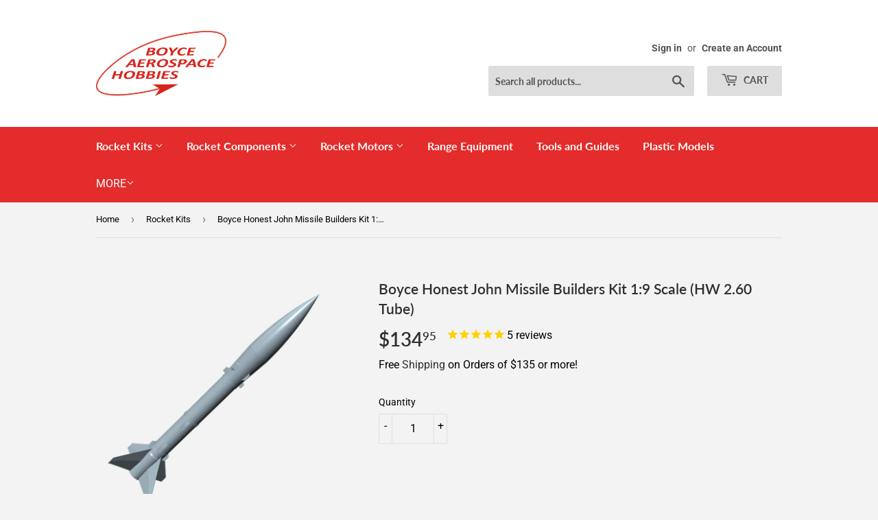

--- FILE ---
content_type: text/html; charset=utf-8
request_url: https://boyceaerospacehobbies.com/collections/rocket-kits/products/1-9th-scale-honest-john-builders-kit
body_size: 35488
content:
<!doctype html>
<html class="no-touch no-js">
<head>
  <script>(function(H){H.className=H.className.replace(/\bno-js\b/,'js')})(document.documentElement)</script>
  <!-- Basic page needs ================================================== -->
  <meta charset="utf-8">
  <meta http-equiv="X-UA-Compatible" content="IE=edge,chrome=1">

  
  <link rel="shortcut icon" href="//boyceaerospacehobbies.com/cdn/shop/files/BAH_logo_Club_Use_32x32.png?v=1613724499" type="image/png" />
  

  <!-- Title and description ================================================== -->
  <title>
  Boyce Aerospace Hobbies | Honest John Rocket Builders Kit &ndash; Boyce Aerospace Hobbies, LLC
  </title>

  
    <meta name="description" content="Honest John “Builders Kit” is the easy way to build a scale flying model rocket. Once body tubes are added, lookout!">
  

  <!-- Product meta ================================================== -->
  <!-- /snippets/social-meta-tags.liquid -->




<meta property="og:site_name" content="Boyce Aerospace Hobbies, LLC">
<meta property="og:url" content="https://boyceaerospacehobbies.com/products/1-9th-scale-honest-john-builders-kit">
<meta property="og:title" content="Boyce Honest John Missile Builders Kit 1:9 Scale (HW 2.60 Tube)">
<meta property="og:type" content="product">
<meta property="og:description" content="Honest John “Builders Kit” is the easy way to build a scale flying model rocket. Once body tubes are added, lookout!">

  <meta property="og:price:amount" content="134.95">
  <meta property="og:price:currency" content="USD">

<meta property="og:image" content="http://boyceaerospacehobbies.com/cdn/shop/products/Honest_John_Image_A_1200x1200.png?v=1559397932"><meta property="og:image" content="http://boyceaerospacehobbies.com/cdn/shop/products/Honest_John_Parts_1200x1200.png?v=1559397962"><meta property="og:image" content="http://boyceaerospacehobbies.com/cdn/shop/products/Honest_John_Image_C_1200x1200.png?v=1559397989">
<meta property="og:image:secure_url" content="https://boyceaerospacehobbies.com/cdn/shop/products/Honest_John_Image_A_1200x1200.png?v=1559397932"><meta property="og:image:secure_url" content="https://boyceaerospacehobbies.com/cdn/shop/products/Honest_John_Parts_1200x1200.png?v=1559397962"><meta property="og:image:secure_url" content="https://boyceaerospacehobbies.com/cdn/shop/products/Honest_John_Image_C_1200x1200.png?v=1559397989">


<meta name="twitter:card" content="summary_large_image">
<meta name="twitter:title" content="Boyce Honest John Missile Builders Kit 1:9 Scale (HW 2.60 Tube)">
<meta name="twitter:description" content="Honest John “Builders Kit” is the easy way to build a scale flying model rocket. Once body tubes are added, lookout!">


  <!-- Helpers ================================================== -->
  <link rel="canonical" href="https://boyceaerospacehobbies.com/products/1-9th-scale-honest-john-builders-kit">
  <meta name="viewport" content="width=device-width,initial-scale=1">

  <!-- CSS ================================================== -->
  <link href="//boyceaerospacehobbies.com/cdn/shop/t/3/assets/theme.scss.css?v=17394222593423253101767116024" rel="stylesheet" type="text/css" media="all" />

  <!-- Header hook for plugins ================================================== -->
  <script>window.performance && window.performance.mark && window.performance.mark('shopify.content_for_header.start');</script><meta name="google-site-verification" content="KP9nKSaZpEpMlrgz3rGe3qldWcJZ1rEruXaufBqIFDQ">
<meta id="shopify-digital-wallet" name="shopify-digital-wallet" content="/3104112685/digital_wallets/dialog">
<meta name="shopify-checkout-api-token" content="86c4d1039d54de6a2a70f4ea7bf2e31b">
<meta id="in-context-paypal-metadata" data-shop-id="3104112685" data-venmo-supported="false" data-environment="production" data-locale="en_US" data-paypal-v4="true" data-currency="USD">
<link rel="alternate" type="application/json+oembed" href="https://boyceaerospacehobbies.com/products/1-9th-scale-honest-john-builders-kit.oembed">
<script async="async" src="/checkouts/internal/preloads.js?locale=en-US"></script>
<link rel="preconnect" href="https://shop.app" crossorigin="anonymous">
<script async="async" src="https://shop.app/checkouts/internal/preloads.js?locale=en-US&shop_id=3104112685" crossorigin="anonymous"></script>
<script id="apple-pay-shop-capabilities" type="application/json">{"shopId":3104112685,"countryCode":"US","currencyCode":"USD","merchantCapabilities":["supports3DS"],"merchantId":"gid:\/\/shopify\/Shop\/3104112685","merchantName":"Boyce Aerospace Hobbies, LLC","requiredBillingContactFields":["postalAddress","email"],"requiredShippingContactFields":["postalAddress","email"],"shippingType":"shipping","supportedNetworks":["visa","masterCard","amex","discover","elo","jcb"],"total":{"type":"pending","label":"Boyce Aerospace Hobbies, LLC","amount":"1.00"},"shopifyPaymentsEnabled":true,"supportsSubscriptions":true}</script>
<script id="shopify-features" type="application/json">{"accessToken":"86c4d1039d54de6a2a70f4ea7bf2e31b","betas":["rich-media-storefront-analytics"],"domain":"boyceaerospacehobbies.com","predictiveSearch":true,"shopId":3104112685,"locale":"en"}</script>
<script>var Shopify = Shopify || {};
Shopify.shop = "boyce-aerospace-hobbies.myshopify.com";
Shopify.locale = "en";
Shopify.currency = {"active":"USD","rate":"1.0"};
Shopify.country = "US";
Shopify.theme = {"name":"Supply","id":35798745133,"schema_name":"Supply","schema_version":"8.2.0","theme_store_id":679,"role":"main"};
Shopify.theme.handle = "null";
Shopify.theme.style = {"id":null,"handle":null};
Shopify.cdnHost = "boyceaerospacehobbies.com/cdn";
Shopify.routes = Shopify.routes || {};
Shopify.routes.root = "/";</script>
<script type="module">!function(o){(o.Shopify=o.Shopify||{}).modules=!0}(window);</script>
<script>!function(o){function n(){var o=[];function n(){o.push(Array.prototype.slice.apply(arguments))}return n.q=o,n}var t=o.Shopify=o.Shopify||{};t.loadFeatures=n(),t.autoloadFeatures=n()}(window);</script>
<script>
  window.ShopifyPay = window.ShopifyPay || {};
  window.ShopifyPay.apiHost = "shop.app\/pay";
  window.ShopifyPay.redirectState = null;
</script>
<script id="shop-js-analytics" type="application/json">{"pageType":"product"}</script>
<script defer="defer" async type="module" src="//boyceaerospacehobbies.com/cdn/shopifycloud/shop-js/modules/v2/client.init-shop-cart-sync_BT-GjEfc.en.esm.js"></script>
<script defer="defer" async type="module" src="//boyceaerospacehobbies.com/cdn/shopifycloud/shop-js/modules/v2/chunk.common_D58fp_Oc.esm.js"></script>
<script defer="defer" async type="module" src="//boyceaerospacehobbies.com/cdn/shopifycloud/shop-js/modules/v2/chunk.modal_xMitdFEc.esm.js"></script>
<script type="module">
  await import("//boyceaerospacehobbies.com/cdn/shopifycloud/shop-js/modules/v2/client.init-shop-cart-sync_BT-GjEfc.en.esm.js");
await import("//boyceaerospacehobbies.com/cdn/shopifycloud/shop-js/modules/v2/chunk.common_D58fp_Oc.esm.js");
await import("//boyceaerospacehobbies.com/cdn/shopifycloud/shop-js/modules/v2/chunk.modal_xMitdFEc.esm.js");

  window.Shopify.SignInWithShop?.initShopCartSync?.({"fedCMEnabled":true,"windoidEnabled":true});

</script>
<script>
  window.Shopify = window.Shopify || {};
  if (!window.Shopify.featureAssets) window.Shopify.featureAssets = {};
  window.Shopify.featureAssets['shop-js'] = {"shop-cart-sync":["modules/v2/client.shop-cart-sync_DZOKe7Ll.en.esm.js","modules/v2/chunk.common_D58fp_Oc.esm.js","modules/v2/chunk.modal_xMitdFEc.esm.js"],"init-fed-cm":["modules/v2/client.init-fed-cm_B6oLuCjv.en.esm.js","modules/v2/chunk.common_D58fp_Oc.esm.js","modules/v2/chunk.modal_xMitdFEc.esm.js"],"shop-cash-offers":["modules/v2/client.shop-cash-offers_D2sdYoxE.en.esm.js","modules/v2/chunk.common_D58fp_Oc.esm.js","modules/v2/chunk.modal_xMitdFEc.esm.js"],"shop-login-button":["modules/v2/client.shop-login-button_QeVjl5Y3.en.esm.js","modules/v2/chunk.common_D58fp_Oc.esm.js","modules/v2/chunk.modal_xMitdFEc.esm.js"],"pay-button":["modules/v2/client.pay-button_DXTOsIq6.en.esm.js","modules/v2/chunk.common_D58fp_Oc.esm.js","modules/v2/chunk.modal_xMitdFEc.esm.js"],"shop-button":["modules/v2/client.shop-button_DQZHx9pm.en.esm.js","modules/v2/chunk.common_D58fp_Oc.esm.js","modules/v2/chunk.modal_xMitdFEc.esm.js"],"avatar":["modules/v2/client.avatar_BTnouDA3.en.esm.js"],"init-windoid":["modules/v2/client.init-windoid_CR1B-cfM.en.esm.js","modules/v2/chunk.common_D58fp_Oc.esm.js","modules/v2/chunk.modal_xMitdFEc.esm.js"],"init-shop-for-new-customer-accounts":["modules/v2/client.init-shop-for-new-customer-accounts_C_vY_xzh.en.esm.js","modules/v2/client.shop-login-button_QeVjl5Y3.en.esm.js","modules/v2/chunk.common_D58fp_Oc.esm.js","modules/v2/chunk.modal_xMitdFEc.esm.js"],"init-shop-email-lookup-coordinator":["modules/v2/client.init-shop-email-lookup-coordinator_BI7n9ZSv.en.esm.js","modules/v2/chunk.common_D58fp_Oc.esm.js","modules/v2/chunk.modal_xMitdFEc.esm.js"],"init-shop-cart-sync":["modules/v2/client.init-shop-cart-sync_BT-GjEfc.en.esm.js","modules/v2/chunk.common_D58fp_Oc.esm.js","modules/v2/chunk.modal_xMitdFEc.esm.js"],"shop-toast-manager":["modules/v2/client.shop-toast-manager_DiYdP3xc.en.esm.js","modules/v2/chunk.common_D58fp_Oc.esm.js","modules/v2/chunk.modal_xMitdFEc.esm.js"],"init-customer-accounts":["modules/v2/client.init-customer-accounts_D9ZNqS-Q.en.esm.js","modules/v2/client.shop-login-button_QeVjl5Y3.en.esm.js","modules/v2/chunk.common_D58fp_Oc.esm.js","modules/v2/chunk.modal_xMitdFEc.esm.js"],"init-customer-accounts-sign-up":["modules/v2/client.init-customer-accounts-sign-up_iGw4briv.en.esm.js","modules/v2/client.shop-login-button_QeVjl5Y3.en.esm.js","modules/v2/chunk.common_D58fp_Oc.esm.js","modules/v2/chunk.modal_xMitdFEc.esm.js"],"shop-follow-button":["modules/v2/client.shop-follow-button_CqMgW2wH.en.esm.js","modules/v2/chunk.common_D58fp_Oc.esm.js","modules/v2/chunk.modal_xMitdFEc.esm.js"],"checkout-modal":["modules/v2/client.checkout-modal_xHeaAweL.en.esm.js","modules/v2/chunk.common_D58fp_Oc.esm.js","modules/v2/chunk.modal_xMitdFEc.esm.js"],"shop-login":["modules/v2/client.shop-login_D91U-Q7h.en.esm.js","modules/v2/chunk.common_D58fp_Oc.esm.js","modules/v2/chunk.modal_xMitdFEc.esm.js"],"lead-capture":["modules/v2/client.lead-capture_BJmE1dJe.en.esm.js","modules/v2/chunk.common_D58fp_Oc.esm.js","modules/v2/chunk.modal_xMitdFEc.esm.js"],"payment-terms":["modules/v2/client.payment-terms_Ci9AEqFq.en.esm.js","modules/v2/chunk.common_D58fp_Oc.esm.js","modules/v2/chunk.modal_xMitdFEc.esm.js"]};
</script>
<script>(function() {
  var isLoaded = false;
  function asyncLoad() {
    if (isLoaded) return;
    isLoaded = true;
    var urls = ["https:\/\/cdn-stamped-io.azureedge.net\/files\/widget.min.js?shop=boyce-aerospace-hobbies.myshopify.com","https:\/\/chimpstatic.com\/mcjs-connected\/js\/users\/7aed2486b62b80f95d2cfdc02\/78271767cbfe1a8acac091a1a.js?shop=boyce-aerospace-hobbies.myshopify.com","https:\/\/contactform.hulkapps.com\/skeletopapp.js?shop=boyce-aerospace-hobbies.myshopify.com","https:\/\/cdn.nfcube.com\/instafeed-59a04d63e8210607b7ee81b2308407b9.js?shop=boyce-aerospace-hobbies.myshopify.com","https:\/\/cdn.hextom.com\/js\/freeshippingbar.js?shop=boyce-aerospace-hobbies.myshopify.com"];
    for (var i = 0; i < urls.length; i++) {
      var s = document.createElement('script');
      s.type = 'text/javascript';
      s.async = true;
      s.src = urls[i];
      var x = document.getElementsByTagName('script')[0];
      x.parentNode.insertBefore(s, x);
    }
  };
  if(window.attachEvent) {
    window.attachEvent('onload', asyncLoad);
  } else {
    window.addEventListener('load', asyncLoad, false);
  }
})();</script>
<script id="__st">var __st={"a":3104112685,"offset":-25200,"reqid":"4811d2ef-c1ba-4fa2-a523-6211ef64e3dc-1769188576","pageurl":"boyceaerospacehobbies.com\/collections\/rocket-kits\/products\/1-9th-scale-honest-john-builders-kit","u":"5899f8a6ca9a","p":"product","rtyp":"product","rid":1806068252717};</script>
<script>window.ShopifyPaypalV4VisibilityTracking = true;</script>
<script id="captcha-bootstrap">!function(){'use strict';const t='contact',e='account',n='new_comment',o=[[t,t],['blogs',n],['comments',n],[t,'customer']],c=[[e,'customer_login'],[e,'guest_login'],[e,'recover_customer_password'],[e,'create_customer']],r=t=>t.map((([t,e])=>`form[action*='/${t}']:not([data-nocaptcha='true']) input[name='form_type'][value='${e}']`)).join(','),a=t=>()=>t?[...document.querySelectorAll(t)].map((t=>t.form)):[];function s(){const t=[...o],e=r(t);return a(e)}const i='password',u='form_key',d=['recaptcha-v3-token','g-recaptcha-response','h-captcha-response',i],f=()=>{try{return window.sessionStorage}catch{return}},m='__shopify_v',_=t=>t.elements[u];function p(t,e,n=!1){try{const o=window.sessionStorage,c=JSON.parse(o.getItem(e)),{data:r}=function(t){const{data:e,action:n}=t;return t[m]||n?{data:e,action:n}:{data:t,action:n}}(c);for(const[e,n]of Object.entries(r))t.elements[e]&&(t.elements[e].value=n);n&&o.removeItem(e)}catch(o){console.error('form repopulation failed',{error:o})}}const l='form_type',E='cptcha';function T(t){t.dataset[E]=!0}const w=window,h=w.document,L='Shopify',v='ce_forms',y='captcha';let A=!1;((t,e)=>{const n=(g='f06e6c50-85a8-45c8-87d0-21a2b65856fe',I='https://cdn.shopify.com/shopifycloud/storefront-forms-hcaptcha/ce_storefront_forms_captcha_hcaptcha.v1.5.2.iife.js',D={infoText:'Protected by hCaptcha',privacyText:'Privacy',termsText:'Terms'},(t,e,n)=>{const o=w[L][v],c=o.bindForm;if(c)return c(t,g,e,D).then(n);var r;o.q.push([[t,g,e,D],n]),r=I,A||(h.body.append(Object.assign(h.createElement('script'),{id:'captcha-provider',async:!0,src:r})),A=!0)});var g,I,D;w[L]=w[L]||{},w[L][v]=w[L][v]||{},w[L][v].q=[],w[L][y]=w[L][y]||{},w[L][y].protect=function(t,e){n(t,void 0,e),T(t)},Object.freeze(w[L][y]),function(t,e,n,w,h,L){const[v,y,A,g]=function(t,e,n){const i=e?o:[],u=t?c:[],d=[...i,...u],f=r(d),m=r(i),_=r(d.filter((([t,e])=>n.includes(e))));return[a(f),a(m),a(_),s()]}(w,h,L),I=t=>{const e=t.target;return e instanceof HTMLFormElement?e:e&&e.form},D=t=>v().includes(t);t.addEventListener('submit',(t=>{const e=I(t);if(!e)return;const n=D(e)&&!e.dataset.hcaptchaBound&&!e.dataset.recaptchaBound,o=_(e),c=g().includes(e)&&(!o||!o.value);(n||c)&&t.preventDefault(),c&&!n&&(function(t){try{if(!f())return;!function(t){const e=f();if(!e)return;const n=_(t);if(!n)return;const o=n.value;o&&e.removeItem(o)}(t);const e=Array.from(Array(32),(()=>Math.random().toString(36)[2])).join('');!function(t,e){_(t)||t.append(Object.assign(document.createElement('input'),{type:'hidden',name:u})),t.elements[u].value=e}(t,e),function(t,e){const n=f();if(!n)return;const o=[...t.querySelectorAll(`input[type='${i}']`)].map((({name:t})=>t)),c=[...d,...o],r={};for(const[a,s]of new FormData(t).entries())c.includes(a)||(r[a]=s);n.setItem(e,JSON.stringify({[m]:1,action:t.action,data:r}))}(t,e)}catch(e){console.error('failed to persist form',e)}}(e),e.submit())}));const S=(t,e)=>{t&&!t.dataset[E]&&(n(t,e.some((e=>e===t))),T(t))};for(const o of['focusin','change'])t.addEventListener(o,(t=>{const e=I(t);D(e)&&S(e,y())}));const B=e.get('form_key'),M=e.get(l),P=B&&M;t.addEventListener('DOMContentLoaded',(()=>{const t=y();if(P)for(const e of t)e.elements[l].value===M&&p(e,B);[...new Set([...A(),...v().filter((t=>'true'===t.dataset.shopifyCaptcha))])].forEach((e=>S(e,t)))}))}(h,new URLSearchParams(w.location.search),n,t,e,['guest_login'])})(!0,!0)}();</script>
<script integrity="sha256-4kQ18oKyAcykRKYeNunJcIwy7WH5gtpwJnB7kiuLZ1E=" data-source-attribution="shopify.loadfeatures" defer="defer" src="//boyceaerospacehobbies.com/cdn/shopifycloud/storefront/assets/storefront/load_feature-a0a9edcb.js" crossorigin="anonymous"></script>
<script crossorigin="anonymous" defer="defer" src="//boyceaerospacehobbies.com/cdn/shopifycloud/storefront/assets/shopify_pay/storefront-65b4c6d7.js?v=20250812"></script>
<script data-source-attribution="shopify.dynamic_checkout.dynamic.init">var Shopify=Shopify||{};Shopify.PaymentButton=Shopify.PaymentButton||{isStorefrontPortableWallets:!0,init:function(){window.Shopify.PaymentButton.init=function(){};var t=document.createElement("script");t.src="https://boyceaerospacehobbies.com/cdn/shopifycloud/portable-wallets/latest/portable-wallets.en.js",t.type="module",document.head.appendChild(t)}};
</script>
<script data-source-attribution="shopify.dynamic_checkout.buyer_consent">
  function portableWalletsHideBuyerConsent(e){var t=document.getElementById("shopify-buyer-consent"),n=document.getElementById("shopify-subscription-policy-button");t&&n&&(t.classList.add("hidden"),t.setAttribute("aria-hidden","true"),n.removeEventListener("click",e))}function portableWalletsShowBuyerConsent(e){var t=document.getElementById("shopify-buyer-consent"),n=document.getElementById("shopify-subscription-policy-button");t&&n&&(t.classList.remove("hidden"),t.removeAttribute("aria-hidden"),n.addEventListener("click",e))}window.Shopify?.PaymentButton&&(window.Shopify.PaymentButton.hideBuyerConsent=portableWalletsHideBuyerConsent,window.Shopify.PaymentButton.showBuyerConsent=portableWalletsShowBuyerConsent);
</script>
<script>
  function portableWalletsCleanup(e){e&&e.src&&console.error("Failed to load portable wallets script "+e.src);var t=document.querySelectorAll("shopify-accelerated-checkout .shopify-payment-button__skeleton, shopify-accelerated-checkout-cart .wallet-cart-button__skeleton"),e=document.getElementById("shopify-buyer-consent");for(let e=0;e<t.length;e++)t[e].remove();e&&e.remove()}function portableWalletsNotLoadedAsModule(e){e instanceof ErrorEvent&&"string"==typeof e.message&&e.message.includes("import.meta")&&"string"==typeof e.filename&&e.filename.includes("portable-wallets")&&(window.removeEventListener("error",portableWalletsNotLoadedAsModule),window.Shopify.PaymentButton.failedToLoad=e,"loading"===document.readyState?document.addEventListener("DOMContentLoaded",window.Shopify.PaymentButton.init):window.Shopify.PaymentButton.init())}window.addEventListener("error",portableWalletsNotLoadedAsModule);
</script>

<script type="module" src="https://boyceaerospacehobbies.com/cdn/shopifycloud/portable-wallets/latest/portable-wallets.en.js" onError="portableWalletsCleanup(this)" crossorigin="anonymous"></script>
<script nomodule>
  document.addEventListener("DOMContentLoaded", portableWalletsCleanup);
</script>

<link id="shopify-accelerated-checkout-styles" rel="stylesheet" media="screen" href="https://boyceaerospacehobbies.com/cdn/shopifycloud/portable-wallets/latest/accelerated-checkout-backwards-compat.css" crossorigin="anonymous">
<style id="shopify-accelerated-checkout-cart">
        #shopify-buyer-consent {
  margin-top: 1em;
  display: inline-block;
  width: 100%;
}

#shopify-buyer-consent.hidden {
  display: none;
}

#shopify-subscription-policy-button {
  background: none;
  border: none;
  padding: 0;
  text-decoration: underline;
  font-size: inherit;
  cursor: pointer;
}

#shopify-subscription-policy-button::before {
  box-shadow: none;
}

      </style>

<script>window.performance && window.performance.mark && window.performance.mark('shopify.content_for_header.end');</script>

  
  

  <script src="//boyceaerospacehobbies.com/cdn/shop/t/3/assets/jquery-2.2.3.min.js?v=58211863146907186831557461754" type="text/javascript"></script>

  <script src="//boyceaerospacehobbies.com/cdn/shop/t/3/assets/lazysizes.min.js?v=8147953233334221341557461755" async="async"></script>
  <script src="//boyceaerospacehobbies.com/cdn/shop/t/3/assets/vendor.js?v=106177282645720727331557461755" defer="defer"></script>
  <script src="//boyceaerospacehobbies.com/cdn/shop/t/3/assets/theme.js?v=44202447189188672501557461761" defer="defer"></script>









<!-- BeginShopPopAddon --><script>  Shopify.shopPopSettings = {"proof_enabled":false,"proof_show_add_to_cart":true,"proof_mobile_enabled":true,"proof_mobile_position":"Bottom","proof_desktop_position":"Bottom Left","proof_show_on_product_page":true,"proof_hide_notification_after":30,"proof_display_time":6,"proof_interval_time":5,"proof_order_random":false,"proof_fetch_count":30,"proof_cycle":true,"proof_anonymize":true,"proof_anonymize_text":null,"proof_hours_before_obscure":48,"proof_sequential":true,"proof_top":10,"proof_left":10,"proof_right":10,"proof_bottom":10,"proof_background_color":"#FFFFFF","proof_font_color":"#000000","proof_custom_css":null,"proof_border_radius":40,"proof_first_interval_time":1,"proof_locale":"en"};</script><!-- EndShopPopAddon -->
<link href="https://monorail-edge.shopifysvc.com" rel="dns-prefetch">
<script>(function(){if ("sendBeacon" in navigator && "performance" in window) {try {var session_token_from_headers = performance.getEntriesByType('navigation')[0].serverTiming.find(x => x.name == '_s').description;} catch {var session_token_from_headers = undefined;}var session_cookie_matches = document.cookie.match(/_shopify_s=([^;]*)/);var session_token_from_cookie = session_cookie_matches && session_cookie_matches.length === 2 ? session_cookie_matches[1] : "";var session_token = session_token_from_headers || session_token_from_cookie || "";function handle_abandonment_event(e) {var entries = performance.getEntries().filter(function(entry) {return /monorail-edge.shopifysvc.com/.test(entry.name);});if (!window.abandonment_tracked && entries.length === 0) {window.abandonment_tracked = true;var currentMs = Date.now();var navigation_start = performance.timing.navigationStart;var payload = {shop_id: 3104112685,url: window.location.href,navigation_start,duration: currentMs - navigation_start,session_token,page_type: "product"};window.navigator.sendBeacon("https://monorail-edge.shopifysvc.com/v1/produce", JSON.stringify({schema_id: "online_store_buyer_site_abandonment/1.1",payload: payload,metadata: {event_created_at_ms: currentMs,event_sent_at_ms: currentMs}}));}}window.addEventListener('pagehide', handle_abandonment_event);}}());</script>
<script id="web-pixels-manager-setup">(function e(e,d,r,n,o){if(void 0===o&&(o={}),!Boolean(null===(a=null===(i=window.Shopify)||void 0===i?void 0:i.analytics)||void 0===a?void 0:a.replayQueue)){var i,a;window.Shopify=window.Shopify||{};var t=window.Shopify;t.analytics=t.analytics||{};var s=t.analytics;s.replayQueue=[],s.publish=function(e,d,r){return s.replayQueue.push([e,d,r]),!0};try{self.performance.mark("wpm:start")}catch(e){}var l=function(){var e={modern:/Edge?\/(1{2}[4-9]|1[2-9]\d|[2-9]\d{2}|\d{4,})\.\d+(\.\d+|)|Firefox\/(1{2}[4-9]|1[2-9]\d|[2-9]\d{2}|\d{4,})\.\d+(\.\d+|)|Chrom(ium|e)\/(9{2}|\d{3,})\.\d+(\.\d+|)|(Maci|X1{2}).+ Version\/(15\.\d+|(1[6-9]|[2-9]\d|\d{3,})\.\d+)([,.]\d+|)( \(\w+\)|)( Mobile\/\w+|) Safari\/|Chrome.+OPR\/(9{2}|\d{3,})\.\d+\.\d+|(CPU[ +]OS|iPhone[ +]OS|CPU[ +]iPhone|CPU IPhone OS|CPU iPad OS)[ +]+(15[._]\d+|(1[6-9]|[2-9]\d|\d{3,})[._]\d+)([._]\d+|)|Android:?[ /-](13[3-9]|1[4-9]\d|[2-9]\d{2}|\d{4,})(\.\d+|)(\.\d+|)|Android.+Firefox\/(13[5-9]|1[4-9]\d|[2-9]\d{2}|\d{4,})\.\d+(\.\d+|)|Android.+Chrom(ium|e)\/(13[3-9]|1[4-9]\d|[2-9]\d{2}|\d{4,})\.\d+(\.\d+|)|SamsungBrowser\/([2-9]\d|\d{3,})\.\d+/,legacy:/Edge?\/(1[6-9]|[2-9]\d|\d{3,})\.\d+(\.\d+|)|Firefox\/(5[4-9]|[6-9]\d|\d{3,})\.\d+(\.\d+|)|Chrom(ium|e)\/(5[1-9]|[6-9]\d|\d{3,})\.\d+(\.\d+|)([\d.]+$|.*Safari\/(?![\d.]+ Edge\/[\d.]+$))|(Maci|X1{2}).+ Version\/(10\.\d+|(1[1-9]|[2-9]\d|\d{3,})\.\d+)([,.]\d+|)( \(\w+\)|)( Mobile\/\w+|) Safari\/|Chrome.+OPR\/(3[89]|[4-9]\d|\d{3,})\.\d+\.\d+|(CPU[ +]OS|iPhone[ +]OS|CPU[ +]iPhone|CPU IPhone OS|CPU iPad OS)[ +]+(10[._]\d+|(1[1-9]|[2-9]\d|\d{3,})[._]\d+)([._]\d+|)|Android:?[ /-](13[3-9]|1[4-9]\d|[2-9]\d{2}|\d{4,})(\.\d+|)(\.\d+|)|Mobile Safari.+OPR\/([89]\d|\d{3,})\.\d+\.\d+|Android.+Firefox\/(13[5-9]|1[4-9]\d|[2-9]\d{2}|\d{4,})\.\d+(\.\d+|)|Android.+Chrom(ium|e)\/(13[3-9]|1[4-9]\d|[2-9]\d{2}|\d{4,})\.\d+(\.\d+|)|Android.+(UC? ?Browser|UCWEB|U3)[ /]?(15\.([5-9]|\d{2,})|(1[6-9]|[2-9]\d|\d{3,})\.\d+)\.\d+|SamsungBrowser\/(5\.\d+|([6-9]|\d{2,})\.\d+)|Android.+MQ{2}Browser\/(14(\.(9|\d{2,})|)|(1[5-9]|[2-9]\d|\d{3,})(\.\d+|))(\.\d+|)|K[Aa][Ii]OS\/(3\.\d+|([4-9]|\d{2,})\.\d+)(\.\d+|)/},d=e.modern,r=e.legacy,n=navigator.userAgent;return n.match(d)?"modern":n.match(r)?"legacy":"unknown"}(),u="modern"===l?"modern":"legacy",c=(null!=n?n:{modern:"",legacy:""})[u],f=function(e){return[e.baseUrl,"/wpm","/b",e.hashVersion,"modern"===e.buildTarget?"m":"l",".js"].join("")}({baseUrl:d,hashVersion:r,buildTarget:u}),m=function(e){var d=e.version,r=e.bundleTarget,n=e.surface,o=e.pageUrl,i=e.monorailEndpoint;return{emit:function(e){var a=e.status,t=e.errorMsg,s=(new Date).getTime(),l=JSON.stringify({metadata:{event_sent_at_ms:s},events:[{schema_id:"web_pixels_manager_load/3.1",payload:{version:d,bundle_target:r,page_url:o,status:a,surface:n,error_msg:t},metadata:{event_created_at_ms:s}}]});if(!i)return console&&console.warn&&console.warn("[Web Pixels Manager] No Monorail endpoint provided, skipping logging."),!1;try{return self.navigator.sendBeacon.bind(self.navigator)(i,l)}catch(e){}var u=new XMLHttpRequest;try{return u.open("POST",i,!0),u.setRequestHeader("Content-Type","text/plain"),u.send(l),!0}catch(e){return console&&console.warn&&console.warn("[Web Pixels Manager] Got an unhandled error while logging to Monorail."),!1}}}}({version:r,bundleTarget:l,surface:e.surface,pageUrl:self.location.href,monorailEndpoint:e.monorailEndpoint});try{o.browserTarget=l,function(e){var d=e.src,r=e.async,n=void 0===r||r,o=e.onload,i=e.onerror,a=e.sri,t=e.scriptDataAttributes,s=void 0===t?{}:t,l=document.createElement("script"),u=document.querySelector("head"),c=document.querySelector("body");if(l.async=n,l.src=d,a&&(l.integrity=a,l.crossOrigin="anonymous"),s)for(var f in s)if(Object.prototype.hasOwnProperty.call(s,f))try{l.dataset[f]=s[f]}catch(e){}if(o&&l.addEventListener("load",o),i&&l.addEventListener("error",i),u)u.appendChild(l);else{if(!c)throw new Error("Did not find a head or body element to append the script");c.appendChild(l)}}({src:f,async:!0,onload:function(){if(!function(){var e,d;return Boolean(null===(d=null===(e=window.Shopify)||void 0===e?void 0:e.analytics)||void 0===d?void 0:d.initialized)}()){var d=window.webPixelsManager.init(e)||void 0;if(d){var r=window.Shopify.analytics;r.replayQueue.forEach((function(e){var r=e[0],n=e[1],o=e[2];d.publishCustomEvent(r,n,o)})),r.replayQueue=[],r.publish=d.publishCustomEvent,r.visitor=d.visitor,r.initialized=!0}}},onerror:function(){return m.emit({status:"failed",errorMsg:"".concat(f," has failed to load")})},sri:function(e){var d=/^sha384-[A-Za-z0-9+/=]+$/;return"string"==typeof e&&d.test(e)}(c)?c:"",scriptDataAttributes:o}),m.emit({status:"loading"})}catch(e){m.emit({status:"failed",errorMsg:(null==e?void 0:e.message)||"Unknown error"})}}})({shopId: 3104112685,storefrontBaseUrl: "https://boyceaerospacehobbies.com",extensionsBaseUrl: "https://extensions.shopifycdn.com/cdn/shopifycloud/web-pixels-manager",monorailEndpoint: "https://monorail-edge.shopifysvc.com/unstable/produce_batch",surface: "storefront-renderer",enabledBetaFlags: ["2dca8a86"],webPixelsConfigList: [{"id":"316211261","configuration":"{\"config\":\"{\\\"pixel_id\\\":\\\"G-YRZ74EKC4F\\\",\\\"target_country\\\":\\\"US\\\",\\\"gtag_events\\\":[{\\\"type\\\":\\\"begin_checkout\\\",\\\"action_label\\\":\\\"G-YRZ74EKC4F\\\"},{\\\"type\\\":\\\"search\\\",\\\"action_label\\\":\\\"G-YRZ74EKC4F\\\"},{\\\"type\\\":\\\"view_item\\\",\\\"action_label\\\":[\\\"G-YRZ74EKC4F\\\",\\\"MC-9K4XKY8B1F\\\"]},{\\\"type\\\":\\\"purchase\\\",\\\"action_label\\\":[\\\"G-YRZ74EKC4F\\\",\\\"MC-9K4XKY8B1F\\\"]},{\\\"type\\\":\\\"page_view\\\",\\\"action_label\\\":[\\\"G-YRZ74EKC4F\\\",\\\"MC-9K4XKY8B1F\\\"]},{\\\"type\\\":\\\"add_payment_info\\\",\\\"action_label\\\":\\\"G-YRZ74EKC4F\\\"},{\\\"type\\\":\\\"add_to_cart\\\",\\\"action_label\\\":\\\"G-YRZ74EKC4F\\\"}],\\\"enable_monitoring_mode\\\":false}\"}","eventPayloadVersion":"v1","runtimeContext":"OPEN","scriptVersion":"b2a88bafab3e21179ed38636efcd8a93","type":"APP","apiClientId":1780363,"privacyPurposes":[],"dataSharingAdjustments":{"protectedCustomerApprovalScopes":["read_customer_address","read_customer_email","read_customer_name","read_customer_personal_data","read_customer_phone"]}},{"id":"98467901","configuration":"{\"pixel_id\":\"764800797301298\",\"pixel_type\":\"facebook_pixel\",\"metaapp_system_user_token\":\"-\"}","eventPayloadVersion":"v1","runtimeContext":"OPEN","scriptVersion":"ca16bc87fe92b6042fbaa3acc2fbdaa6","type":"APP","apiClientId":2329312,"privacyPurposes":["ANALYTICS","MARKETING","SALE_OF_DATA"],"dataSharingAdjustments":{"protectedCustomerApprovalScopes":["read_customer_address","read_customer_email","read_customer_name","read_customer_personal_data","read_customer_phone"]}},{"id":"shopify-app-pixel","configuration":"{}","eventPayloadVersion":"v1","runtimeContext":"STRICT","scriptVersion":"0450","apiClientId":"shopify-pixel","type":"APP","privacyPurposes":["ANALYTICS","MARKETING"]},{"id":"shopify-custom-pixel","eventPayloadVersion":"v1","runtimeContext":"LAX","scriptVersion":"0450","apiClientId":"shopify-pixel","type":"CUSTOM","privacyPurposes":["ANALYTICS","MARKETING"]}],isMerchantRequest: false,initData: {"shop":{"name":"Boyce Aerospace Hobbies, LLC","paymentSettings":{"currencyCode":"USD"},"myshopifyDomain":"boyce-aerospace-hobbies.myshopify.com","countryCode":"US","storefrontUrl":"https:\/\/boyceaerospacehobbies.com"},"customer":null,"cart":null,"checkout":null,"productVariants":[{"price":{"amount":134.95,"currencyCode":"USD"},"product":{"title":"Boyce Honest John Missile Builders Kit 1:9 Scale (HW 2.60 Tube)","vendor":"Boyce Aerospace Hobbies","id":"1806068252717","untranslatedTitle":"Boyce Honest John Missile Builders Kit 1:9 Scale (HW 2.60 Tube)","url":"\/products\/1-9th-scale-honest-john-builders-kit","type":""},"id":"15383992598573","image":{"src":"\/\/boyceaerospacehobbies.com\/cdn\/shop\/products\/Honest_John_Image_A.png?v=1559397932"},"sku":null,"title":"Default Title","untranslatedTitle":"Default Title"}],"purchasingCompany":null},},"https://boyceaerospacehobbies.com/cdn","fcfee988w5aeb613cpc8e4bc33m6693e112",{"modern":"","legacy":""},{"shopId":"3104112685","storefrontBaseUrl":"https:\/\/boyceaerospacehobbies.com","extensionBaseUrl":"https:\/\/extensions.shopifycdn.com\/cdn\/shopifycloud\/web-pixels-manager","surface":"storefront-renderer","enabledBetaFlags":"[\"2dca8a86\"]","isMerchantRequest":"false","hashVersion":"fcfee988w5aeb613cpc8e4bc33m6693e112","publish":"custom","events":"[[\"page_viewed\",{}],[\"product_viewed\",{\"productVariant\":{\"price\":{\"amount\":134.95,\"currencyCode\":\"USD\"},\"product\":{\"title\":\"Boyce Honest John Missile Builders Kit 1:9 Scale (HW 2.60 Tube)\",\"vendor\":\"Boyce Aerospace Hobbies\",\"id\":\"1806068252717\",\"untranslatedTitle\":\"Boyce Honest John Missile Builders Kit 1:9 Scale (HW 2.60 Tube)\",\"url\":\"\/products\/1-9th-scale-honest-john-builders-kit\",\"type\":\"\"},\"id\":\"15383992598573\",\"image\":{\"src\":\"\/\/boyceaerospacehobbies.com\/cdn\/shop\/products\/Honest_John_Image_A.png?v=1559397932\"},\"sku\":null,\"title\":\"Default Title\",\"untranslatedTitle\":\"Default Title\"}}]]"});</script><script>
  window.ShopifyAnalytics = window.ShopifyAnalytics || {};
  window.ShopifyAnalytics.meta = window.ShopifyAnalytics.meta || {};
  window.ShopifyAnalytics.meta.currency = 'USD';
  var meta = {"product":{"id":1806068252717,"gid":"gid:\/\/shopify\/Product\/1806068252717","vendor":"Boyce Aerospace Hobbies","type":"","handle":"1-9th-scale-honest-john-builders-kit","variants":[{"id":15383992598573,"price":13495,"name":"Boyce Honest John Missile Builders Kit 1:9 Scale (HW 2.60 Tube)","public_title":null,"sku":null}],"remote":false},"page":{"pageType":"product","resourceType":"product","resourceId":1806068252717,"requestId":"4811d2ef-c1ba-4fa2-a523-6211ef64e3dc-1769188576"}};
  for (var attr in meta) {
    window.ShopifyAnalytics.meta[attr] = meta[attr];
  }
</script>
<script class="analytics">
  (function () {
    var customDocumentWrite = function(content) {
      var jquery = null;

      if (window.jQuery) {
        jquery = window.jQuery;
      } else if (window.Checkout && window.Checkout.$) {
        jquery = window.Checkout.$;
      }

      if (jquery) {
        jquery('body').append(content);
      }
    };

    var hasLoggedConversion = function(token) {
      if (token) {
        return document.cookie.indexOf('loggedConversion=' + token) !== -1;
      }
      return false;
    }

    var setCookieIfConversion = function(token) {
      if (token) {
        var twoMonthsFromNow = new Date(Date.now());
        twoMonthsFromNow.setMonth(twoMonthsFromNow.getMonth() + 2);

        document.cookie = 'loggedConversion=' + token + '; expires=' + twoMonthsFromNow;
      }
    }

    var trekkie = window.ShopifyAnalytics.lib = window.trekkie = window.trekkie || [];
    if (trekkie.integrations) {
      return;
    }
    trekkie.methods = [
      'identify',
      'page',
      'ready',
      'track',
      'trackForm',
      'trackLink'
    ];
    trekkie.factory = function(method) {
      return function() {
        var args = Array.prototype.slice.call(arguments);
        args.unshift(method);
        trekkie.push(args);
        return trekkie;
      };
    };
    for (var i = 0; i < trekkie.methods.length; i++) {
      var key = trekkie.methods[i];
      trekkie[key] = trekkie.factory(key);
    }
    trekkie.load = function(config) {
      trekkie.config = config || {};
      trekkie.config.initialDocumentCookie = document.cookie;
      var first = document.getElementsByTagName('script')[0];
      var script = document.createElement('script');
      script.type = 'text/javascript';
      script.onerror = function(e) {
        var scriptFallback = document.createElement('script');
        scriptFallback.type = 'text/javascript';
        scriptFallback.onerror = function(error) {
                var Monorail = {
      produce: function produce(monorailDomain, schemaId, payload) {
        var currentMs = new Date().getTime();
        var event = {
          schema_id: schemaId,
          payload: payload,
          metadata: {
            event_created_at_ms: currentMs,
            event_sent_at_ms: currentMs
          }
        };
        return Monorail.sendRequest("https://" + monorailDomain + "/v1/produce", JSON.stringify(event));
      },
      sendRequest: function sendRequest(endpointUrl, payload) {
        // Try the sendBeacon API
        if (window && window.navigator && typeof window.navigator.sendBeacon === 'function' && typeof window.Blob === 'function' && !Monorail.isIos12()) {
          var blobData = new window.Blob([payload], {
            type: 'text/plain'
          });

          if (window.navigator.sendBeacon(endpointUrl, blobData)) {
            return true;
          } // sendBeacon was not successful

        } // XHR beacon

        var xhr = new XMLHttpRequest();

        try {
          xhr.open('POST', endpointUrl);
          xhr.setRequestHeader('Content-Type', 'text/plain');
          xhr.send(payload);
        } catch (e) {
          console.log(e);
        }

        return false;
      },
      isIos12: function isIos12() {
        return window.navigator.userAgent.lastIndexOf('iPhone; CPU iPhone OS 12_') !== -1 || window.navigator.userAgent.lastIndexOf('iPad; CPU OS 12_') !== -1;
      }
    };
    Monorail.produce('monorail-edge.shopifysvc.com',
      'trekkie_storefront_load_errors/1.1',
      {shop_id: 3104112685,
      theme_id: 35798745133,
      app_name: "storefront",
      context_url: window.location.href,
      source_url: "//boyceaerospacehobbies.com/cdn/s/trekkie.storefront.8d95595f799fbf7e1d32231b9a28fd43b70c67d3.min.js"});

        };
        scriptFallback.async = true;
        scriptFallback.src = '//boyceaerospacehobbies.com/cdn/s/trekkie.storefront.8d95595f799fbf7e1d32231b9a28fd43b70c67d3.min.js';
        first.parentNode.insertBefore(scriptFallback, first);
      };
      script.async = true;
      script.src = '//boyceaerospacehobbies.com/cdn/s/trekkie.storefront.8d95595f799fbf7e1d32231b9a28fd43b70c67d3.min.js';
      first.parentNode.insertBefore(script, first);
    };
    trekkie.load(
      {"Trekkie":{"appName":"storefront","development":false,"defaultAttributes":{"shopId":3104112685,"isMerchantRequest":null,"themeId":35798745133,"themeCityHash":"14668215005903965953","contentLanguage":"en","currency":"USD","eventMetadataId":"866b87c1-c4b7-461d-b45f-7f806aa6e59c"},"isServerSideCookieWritingEnabled":true,"monorailRegion":"shop_domain","enabledBetaFlags":["65f19447"]},"Session Attribution":{},"S2S":{"facebookCapiEnabled":true,"source":"trekkie-storefront-renderer","apiClientId":580111}}
    );

    var loaded = false;
    trekkie.ready(function() {
      if (loaded) return;
      loaded = true;

      window.ShopifyAnalytics.lib = window.trekkie;

      var originalDocumentWrite = document.write;
      document.write = customDocumentWrite;
      try { window.ShopifyAnalytics.merchantGoogleAnalytics.call(this); } catch(error) {};
      document.write = originalDocumentWrite;

      window.ShopifyAnalytics.lib.page(null,{"pageType":"product","resourceType":"product","resourceId":1806068252717,"requestId":"4811d2ef-c1ba-4fa2-a523-6211ef64e3dc-1769188576","shopifyEmitted":true});

      var match = window.location.pathname.match(/checkouts\/(.+)\/(thank_you|post_purchase)/)
      var token = match? match[1]: undefined;
      if (!hasLoggedConversion(token)) {
        setCookieIfConversion(token);
        window.ShopifyAnalytics.lib.track("Viewed Product",{"currency":"USD","variantId":15383992598573,"productId":1806068252717,"productGid":"gid:\/\/shopify\/Product\/1806068252717","name":"Boyce Honest John Missile Builders Kit 1:9 Scale (HW 2.60 Tube)","price":"134.95","sku":null,"brand":"Boyce Aerospace Hobbies","variant":null,"category":"","nonInteraction":true,"remote":false},undefined,undefined,{"shopifyEmitted":true});
      window.ShopifyAnalytics.lib.track("monorail:\/\/trekkie_storefront_viewed_product\/1.1",{"currency":"USD","variantId":15383992598573,"productId":1806068252717,"productGid":"gid:\/\/shopify\/Product\/1806068252717","name":"Boyce Honest John Missile Builders Kit 1:9 Scale (HW 2.60 Tube)","price":"134.95","sku":null,"brand":"Boyce Aerospace Hobbies","variant":null,"category":"","nonInteraction":true,"remote":false,"referer":"https:\/\/boyceaerospacehobbies.com\/collections\/rocket-kits\/products\/1-9th-scale-honest-john-builders-kit"});
      }
    });


        var eventsListenerScript = document.createElement('script');
        eventsListenerScript.async = true;
        eventsListenerScript.src = "//boyceaerospacehobbies.com/cdn/shopifycloud/storefront/assets/shop_events_listener-3da45d37.js";
        document.getElementsByTagName('head')[0].appendChild(eventsListenerScript);

})();</script>
  <script>
  if (!window.ga || (window.ga && typeof window.ga !== 'function')) {
    window.ga = function ga() {
      (window.ga.q = window.ga.q || []).push(arguments);
      if (window.Shopify && window.Shopify.analytics && typeof window.Shopify.analytics.publish === 'function') {
        window.Shopify.analytics.publish("ga_stub_called", {}, {sendTo: "google_osp_migration"});
      }
      console.error("Shopify's Google Analytics stub called with:", Array.from(arguments), "\nSee https://help.shopify.com/manual/promoting-marketing/pixels/pixel-migration#google for more information.");
    };
    if (window.Shopify && window.Shopify.analytics && typeof window.Shopify.analytics.publish === 'function') {
      window.Shopify.analytics.publish("ga_stub_initialized", {}, {sendTo: "google_osp_migration"});
    }
  }
</script>
<script
  defer
  src="https://boyceaerospacehobbies.com/cdn/shopifycloud/perf-kit/shopify-perf-kit-3.0.4.min.js"
  data-application="storefront-renderer"
  data-shop-id="3104112685"
  data-render-region="gcp-us-central1"
  data-page-type="product"
  data-theme-instance-id="35798745133"
  data-theme-name="Supply"
  data-theme-version="8.2.0"
  data-monorail-region="shop_domain"
  data-resource-timing-sampling-rate="10"
  data-shs="true"
  data-shs-beacon="true"
  data-shs-export-with-fetch="true"
  data-shs-logs-sample-rate="1"
  data-shs-beacon-endpoint="https://boyceaerospacehobbies.com/api/collect"
></script>
</head>

<body id="boyce-aerospace-hobbies-honest-john-rocket-builders-kit" class="template-product" >

  <div id="shopify-section-header" class="shopify-section header-section"><header class="site-header" role="banner" data-section-id="header" data-section-type="header-section">
  <div class="wrapper">

    <div class="grid--full">
      <div class="grid-item large--one-half">
        
          <div class="h1 header-logo" itemscope itemtype="http://schema.org/Organization">
        
          
          

          <a href="/" itemprop="url">
            <div class="lazyload__image-wrapper no-js header-logo__image" style="max-width:190px;">
              <div style="padding-top:49.900000000000006%;">
                <img class="lazyload js"
                  data-src="//boyceaerospacehobbies.com/cdn/shop/files/BAH_logo_Club_Use_{width}x.png?v=1613724499"
                  data-widths="[180, 360, 540, 720, 900, 1080, 1296, 1512, 1728, 2048]"
                  data-aspectratio="2.004008016032064"
                  data-sizes="auto"
                  alt="Boyce Aerospace Hobbies, LLC"
                  style="width:190px;">
              </div>
            </div>
            <noscript>
              
              <img src="//boyceaerospacehobbies.com/cdn/shop/files/BAH_logo_Club_Use_190x.png?v=1613724499"
                srcset="//boyceaerospacehobbies.com/cdn/shop/files/BAH_logo_Club_Use_190x.png?v=1613724499 1x, //boyceaerospacehobbies.com/cdn/shop/files/BAH_logo_Club_Use_190x@2x.png?v=1613724499 2x"
                alt="Boyce Aerospace Hobbies, LLC"
                itemprop="logo"
                style="max-width:190px;">
            </noscript>
          </a>
          
        
          </div>
        
      </div>

      <div class="grid-item large--one-half text-center large--text-right">
        
          <div class="site-header--text-links medium-down--hide">
            
              

                <p></p>

              
            

            
              <span class="site-header--meta-links medium-down--hide">
                
                  <a href="/account/login" id="customer_login_link">Sign in</a>
                  <span class="site-header--spacer">or</span>
                  <a href="/account/register" id="customer_register_link">Create an Account</a>
                
              </span>
            
          </div>

          <br class="medium-down--hide">
        

        <form action="/search" method="get" class="search-bar" role="search">
  <input type="hidden" name="type" value="product">

  <input type="search" name="q" value="" placeholder="Search all products..." aria-label="Search all products...">
  <button type="submit" class="search-bar--submit icon-fallback-text">
    <span class="icon icon-search" aria-hidden="true"></span>
    <span class="fallback-text">Search</span>
  </button>
</form>


        <a href="/cart" class="header-cart-btn cart-toggle">
          <span class="icon icon-cart"></span>
          Cart <span class="cart-count cart-badge--desktop hidden-count">0</span>
        </a>
      </div>
    </div>

  </div>
</header>

<div id="mobileNavBar">
  <div class="display-table-cell">
    <button class="menu-toggle mobileNavBar-link" aria-controls="navBar" aria-expanded="false"><span class="icon icon-hamburger" aria-hidden="true"></span>Menu</button>
  </div>
  <div class="display-table-cell">
    <a href="/cart" class="cart-toggle mobileNavBar-link">
      <span class="icon icon-cart"></span>
      Cart <span class="cart-count hidden-count">0</span>
    </a>
  </div>
</div>

<nav class="nav-bar" id="navBar" role="navigation">
  <div class="wrapper">
    <form action="/search" method="get" class="search-bar" role="search">
  <input type="hidden" name="type" value="product">

  <input type="search" name="q" value="" placeholder="Search all products..." aria-label="Search all products...">
  <button type="submit" class="search-bar--submit icon-fallback-text">
    <span class="icon icon-search" aria-hidden="true"></span>
    <span class="fallback-text">Search</span>
  </button>
</form>

    <ul class="mobile-nav" id="MobileNav">
  
  <li class="large--hide">
    <a href="/">Home</a>
  </li>
  
  
    
      
      <li
        class="mobile-nav--has-dropdown mobile-nav--active"
        aria-haspopup="true">
        <a
          href="/collections/rocket-kits"
          class="mobile-nav--link"
          data-meganav-type="parent"
          aria-current="page">
            Rocket Kits 
        </a>
        <button class="icon icon-arrow-down mobile-nav--button"
          aria-expanded="false"
          aria-label="Rocket Kits  Menu">
        </button>
        <ul
          id="MenuParent-1"
          class="mobile-nav--dropdown mobile-nav--has-grandchildren"
          data-meganav-dropdown>
          
            
            
              <li
                class="mobile-nav--has-dropdown mobile-nav--has-dropdown-grandchild "
                aria-haspopup="true">
                <a
                  href="/collections/boyce-aerospace-hobbies"
                  class="mobile-nav--link"
                  data-meganav-type="parent"
                  >
                    Boyce Aerospace Hobbies
                </a>
                <button class="icon icon-arrow-down mobile-nav--button"
                  aria-expanded="false"
                  aria-label="Boyce Aerospace Hobbies Menu">
                </button>
                <ul
                  id="MenuChildren-1-1"
                  class="mobile-nav--dropdown-grandchild"
                  data-meganav-dropdown>
                  
                    <li>
                      <a
                        href="/collections/1-100th-manned-spaceflight"
                        class="mobile-nav--link"
                        data-meganav-type="child"
                        >
                          Complete Model Rocket Kits
                        </a>
                    </li>
                  
                    <li>
                      <a
                        href="/collections/builders-kits"
                        class="mobile-nav--link"
                        data-meganav-type="child"
                        >
                          Builders Parts Kits
                        </a>
                    </li>
                  
                </ul>
              </li>
            
          
            
              <li>
                <a
                  href="/collections/cox-replica-kits-parts-by-boyce-aerospace"
                  class="mobile-nav--link"
                  data-meganav-type="child"
                  >
                    Cox Replica Kits &amp; Parts by Boyce
                </a>
              </li>
            
          
            
            
              <li
                class="mobile-nav--has-dropdown mobile-nav--has-dropdown-grandchild "
                aria-haspopup="true">
                <a
                  href="/collections/estes-rockets"
                  class="mobile-nav--link"
                  data-meganav-type="parent"
                  >
                    Estes Rockets
                </a>
                <button class="icon icon-arrow-down mobile-nav--button"
                  aria-expanded="false"
                  aria-label="Estes Rockets Menu">
                </button>
                <ul
                  id="MenuChildren-1-3"
                  class="mobile-nav--dropdown-grandchild"
                  data-meganav-dropdown>
                  
                    <li>
                      <a
                        href="/collections/beginner-level-1"
                        class="mobile-nav--link"
                        data-meganav-type="child"
                        >
                          Beginner (Level 1)
                        </a>
                    </li>
                  
                    <li>
                      <a
                        href="/collections/intermediate-level-2"
                        class="mobile-nav--link"
                        data-meganav-type="child"
                        >
                          Intermediate (Level 2)
                        </a>
                    </li>
                  
                    <li>
                      <a
                        href="/collections/advanced-level-3"
                        class="mobile-nav--link"
                        data-meganav-type="child"
                        >
                          Advanced (Level 3)
                        </a>
                    </li>
                  
                    <li>
                      <a
                        href="/collections/expert-level-4"
                        class="mobile-nav--link"
                        data-meganav-type="child"
                        >
                          Expert (Level 4)
                        </a>
                    </li>
                  
                    <li>
                      <a
                        href="/collections/master"
                        class="mobile-nav--link"
                        data-meganav-type="child"
                        >
                          Master
                        </a>
                    </li>
                  
                    <li>
                      <a
                        href="/collections/pro-series-ii"
                        class="mobile-nav--link"
                        data-meganav-type="child"
                        >
                          Pro Series II
                        </a>
                    </li>
                  
                    <li>
                      <a
                        href="/collections/scale-kits"
                        class="mobile-nav--link"
                        data-meganav-type="child"
                        >
                          Scale Kits
                        </a>
                    </li>
                  
                    <li>
                      <a
                        href="/collections/launch-sets"
                        class="mobile-nav--link"
                        data-meganav-type="child"
                        >
                          Launch Sets
                        </a>
                    </li>
                  
                    <li>
                      <a
                        href="/collections/glider"
                        class="mobile-nav--link"
                        data-meganav-type="child"
                        >
                          Gliders
                        </a>
                    </li>
                  
                    <li>
                      <a
                        href="/collections/bulk-packs"
                        class="mobile-nav--link"
                        data-meganav-type="child"
                        >
                          Bulk Packs
                        </a>
                    </li>
                  
                </ul>
              </li>
            
          
            
              <li>
                <a
                  href="/collections/aggressor-aerospace"
                  class="mobile-nav--link"
                  data-meganav-type="child"
                  >
                    Aggressor Aerospace
                </a>
              </li>
            
          
        </ul>
      </li>
    
  
    
      
      <li
        class="mobile-nav--has-dropdown "
        aria-haspopup="true">
        <a
          href="/collections/rocket-parts"
          class="mobile-nav--link"
          data-meganav-type="parent"
          >
            Rocket Components
        </a>
        <button class="icon icon-arrow-down mobile-nav--button"
          aria-expanded="false"
          aria-label="Rocket Components Menu">
        </button>
        <ul
          id="MenuParent-2"
          class="mobile-nav--dropdown "
          data-meganav-dropdown>
          
            
              <li>
                <a
                  href="/collections/nose-cones"
                  class="mobile-nav--link"
                  data-meganav-type="child"
                  >
                    Nose Cones
                </a>
              </li>
            
          
            
              <li>
                <a
                  href="/collections/payloads-electronics-in-development"
                  class="mobile-nav--link"
                  data-meganav-type="child"
                  >
                    Payloads &amp; Electronics
                </a>
              </li>
            
          
            
              <li>
                <a
                  href="/collections/body-tubes"
                  class="mobile-nav--link"
                  data-meganav-type="child"
                  >
                    Body Tubes &amp; Couplers
                </a>
              </li>
            
          
            
              <li>
                <a
                  href="/collections/fins-fin-cans"
                  class="mobile-nav--link"
                  data-meganav-type="child"
                  >
                    Fins &amp; Fin Cans
                </a>
              </li>
            
          
            
              <li>
                <a
                  href="/collections/motor-motor-retention"
                  class="mobile-nav--link"
                  data-meganav-type="child"
                  >
                    Motor Mounts &amp; Motor Retention
                </a>
              </li>
            
          
            
              <li>
                <a
                  href="/collections/parachutes-shock-cords"
                  class="mobile-nav--link"
                  data-meganav-type="child"
                  >
                    Parachutes &amp; Shock Cords
                </a>
              </li>
            
          
            
              <li>
                <a
                  href="/collections/launch-lugs-rail-guides"
                  class="mobile-nav--link"
                  data-meganav-type="child"
                  >
                    Launch Lugs &amp; Rail Guides
                </a>
              </li>
            
          
            
              <li>
                <a
                  href="/collections/parachute-wadding-ignitors"
                  class="mobile-nav--link"
                  data-meganav-type="child"
                  >
                    Parachute Wadding
                </a>
              </li>
            
          
            
              <li>
                <a
                  href="/collections/reproduction-parts"
                  class="mobile-nav--link"
                  data-meganav-type="child"
                  >
                    Reproduction Parts
                </a>
              </li>
            
          
            
              <li>
                <a
                  href="/collections/upgrades-more-1"
                  class="mobile-nav--link"
                  data-meganav-type="child"
                  >
                    Upgrades &amp; More
                </a>
              </li>
            
          
        </ul>
      </li>
    
  
    
      
      <li
        class="mobile-nav--has-dropdown "
        aria-haspopup="true">
        <a
          href="/collections/engines"
          class="mobile-nav--link"
          data-meganav-type="parent"
          >
            Rocket Motors
        </a>
        <button class="icon icon-arrow-down mobile-nav--button"
          aria-expanded="false"
          aria-label="Rocket Motors Menu">
        </button>
        <ul
          id="MenuParent-3"
          class="mobile-nav--dropdown "
          data-meganav-dropdown>
          
            
              <li>
                <a
                  href="/collections/13mm-engines-motors"
                  class="mobile-nav--link"
                  data-meganav-type="child"
                  >
                    13mm Engines (Mini A Motors)
                </a>
              </li>
            
          
            
              <li>
                <a
                  href="/collections/18mm-engies-motors"
                  class="mobile-nav--link"
                  data-meganav-type="child"
                  >
                    18mm Engines (Standard A, B &amp; C Motors)
                </a>
              </li>
            
          
            
              <li>
                <a
                  href="/collections/24mm-engies-motors"
                  class="mobile-nav--link"
                  data-meganav-type="child"
                  >
                    24mm Engines (C11, D &amp; E Motors)
                </a>
              </li>
            
          
            
              <li>
                <a
                  href="/collections/29mm-engies-motors"
                  class="mobile-nav--link"
                  data-meganav-type="child"
                  >
                    29mm Engines (E, F &amp; G Motors)
                </a>
              </li>
            
          
            
              <li>
                <a
                  href="/collections/rocket-motor-ignitors"
                  class="mobile-nav--link"
                  data-meganav-type="child"
                  >
                    Rocket Motor Ignitors
                </a>
              </li>
            
          
        </ul>
      </li>
    
  
    
      <li>
        <a
          href="/collections/range-equipment-in-development"
          class="mobile-nav--link"
          data-meganav-type="child"
          >
            Range Equipment
        </a>
      </li>
    
  
    
      <li>
        <a
          href="/collections/tools"
          class="mobile-nav--link"
          data-meganav-type="child"
          >
            Tools and Guides
        </a>
      </li>
    
  
    
      <li>
        <a
          href="/collections/plastic-models"
          class="mobile-nav--link"
          data-meganav-type="child"
          >
            Plastic Models
        </a>
      </li>
    
  
    
      <li>
        <a
          href="/collections/all"
          class="mobile-nav--link"
          data-meganav-type="child"
          >
            Catalog
        </a>
      </li>
    
  
    
      <li>
        <a
          href="/collections/gift-card"
          class="mobile-nav--link"
          data-meganav-type="child"
          >
            Gift Cards
        </a>
      </li>
    
  
    
      <li>
        <a
          href="/pages/gallery"
          class="mobile-nav--link"
          data-meganav-type="child"
          >
            Gallery
        </a>
      </li>
    
  

  
    
      <li class="customer-navlink large--hide"><a href="/account/login" id="customer_login_link">Sign in</a></li>
      <li class="customer-navlink large--hide"><a href="/account/register" id="customer_register_link">Create an Account</a></li>
    
  
</ul>

    <ul class="site-nav" id="AccessibleNav">
  
  <li class="large--hide">
    <a href="/">Home</a>
  </li>
  
  
    
      
      <li 
        class="site-nav--has-dropdown site-nav--active"
        aria-haspopup="true">
        <a
          href="/collections/rocket-kits"
          class="site-nav--link"
          data-meganav-type="parent"
          aria-controls="MenuParent-1"
          aria-expanded="false"
          aria-current="page">
            Rocket Kits 
            <span class="icon icon-arrow-down" aria-hidden="true"></span>
        </a>
        <ul
          id="MenuParent-1"
          class="site-nav--dropdown site-nav--has-grandchildren"
          data-meganav-dropdown>
          
            
            
              <li
                class="site-nav--has-dropdown site-nav--has-dropdown-grandchild "
                aria-haspopup="true">
                <a
                  href="/collections/boyce-aerospace-hobbies"
                  class="site-nav--link"
                  aria-controls="MenuChildren-1-1"
                  data-meganav-type="parent"
                  
                  tabindex="-1">
                    Boyce Aerospace Hobbies
                    <span class="icon icon-arrow-down" aria-hidden="true"></span>
                </a>
                <ul
                  id="MenuChildren-1-1"
                  class="site-nav--dropdown-grandchild"
                  data-meganav-dropdown>
                  
                    <li>
                      <a 
                        href="/collections/1-100th-manned-spaceflight"
                        class="site-nav--link"
                        data-meganav-type="child"
                        
                        tabindex="-1">
                          Complete Model Rocket Kits
                        </a>
                    </li>
                  
                    <li>
                      <a 
                        href="/collections/builders-kits"
                        class="site-nav--link"
                        data-meganav-type="child"
                        
                        tabindex="-1">
                          Builders Parts Kits
                        </a>
                    </li>
                  
                </ul>
              </li>
            
          
            
              <li>
                <a
                  href="/collections/cox-replica-kits-parts-by-boyce-aerospace"
                  class="site-nav--link"
                  data-meganav-type="child"
                  
                  tabindex="-1">
                    Cox Replica Kits &amp; Parts by Boyce
                </a>
              </li>
            
          
            
            
              <li
                class="site-nav--has-dropdown site-nav--has-dropdown-grandchild "
                aria-haspopup="true">
                <a
                  href="/collections/estes-rockets"
                  class="site-nav--link"
                  aria-controls="MenuChildren-1-3"
                  data-meganav-type="parent"
                  
                  tabindex="-1">
                    Estes Rockets
                    <span class="icon icon-arrow-down" aria-hidden="true"></span>
                </a>
                <ul
                  id="MenuChildren-1-3"
                  class="site-nav--dropdown-grandchild"
                  data-meganav-dropdown>
                  
                    <li>
                      <a 
                        href="/collections/beginner-level-1"
                        class="site-nav--link"
                        data-meganav-type="child"
                        
                        tabindex="-1">
                          Beginner (Level 1)
                        </a>
                    </li>
                  
                    <li>
                      <a 
                        href="/collections/intermediate-level-2"
                        class="site-nav--link"
                        data-meganav-type="child"
                        
                        tabindex="-1">
                          Intermediate (Level 2)
                        </a>
                    </li>
                  
                    <li>
                      <a 
                        href="/collections/advanced-level-3"
                        class="site-nav--link"
                        data-meganav-type="child"
                        
                        tabindex="-1">
                          Advanced (Level 3)
                        </a>
                    </li>
                  
                    <li>
                      <a 
                        href="/collections/expert-level-4"
                        class="site-nav--link"
                        data-meganav-type="child"
                        
                        tabindex="-1">
                          Expert (Level 4)
                        </a>
                    </li>
                  
                    <li>
                      <a 
                        href="/collections/master"
                        class="site-nav--link"
                        data-meganav-type="child"
                        
                        tabindex="-1">
                          Master
                        </a>
                    </li>
                  
                    <li>
                      <a 
                        href="/collections/pro-series-ii"
                        class="site-nav--link"
                        data-meganav-type="child"
                        
                        tabindex="-1">
                          Pro Series II
                        </a>
                    </li>
                  
                    <li>
                      <a 
                        href="/collections/scale-kits"
                        class="site-nav--link"
                        data-meganav-type="child"
                        
                        tabindex="-1">
                          Scale Kits
                        </a>
                    </li>
                  
                    <li>
                      <a 
                        href="/collections/launch-sets"
                        class="site-nav--link"
                        data-meganav-type="child"
                        
                        tabindex="-1">
                          Launch Sets
                        </a>
                    </li>
                  
                    <li>
                      <a 
                        href="/collections/glider"
                        class="site-nav--link"
                        data-meganav-type="child"
                        
                        tabindex="-1">
                          Gliders
                        </a>
                    </li>
                  
                    <li>
                      <a 
                        href="/collections/bulk-packs"
                        class="site-nav--link"
                        data-meganav-type="child"
                        
                        tabindex="-1">
                          Bulk Packs
                        </a>
                    </li>
                  
                </ul>
              </li>
            
          
            
              <li>
                <a
                  href="/collections/aggressor-aerospace"
                  class="site-nav--link"
                  data-meganav-type="child"
                  
                  tabindex="-1">
                    Aggressor Aerospace
                </a>
              </li>
            
          
        </ul>
      </li>
    
  
    
      
      <li 
        class="site-nav--has-dropdown "
        aria-haspopup="true">
        <a
          href="/collections/rocket-parts"
          class="site-nav--link"
          data-meganav-type="parent"
          aria-controls="MenuParent-2"
          aria-expanded="false"
          >
            Rocket Components
            <span class="icon icon-arrow-down" aria-hidden="true"></span>
        </a>
        <ul
          id="MenuParent-2"
          class="site-nav--dropdown "
          data-meganav-dropdown>
          
            
              <li>
                <a
                  href="/collections/nose-cones"
                  class="site-nav--link"
                  data-meganav-type="child"
                  
                  tabindex="-1">
                    Nose Cones
                </a>
              </li>
            
          
            
              <li>
                <a
                  href="/collections/payloads-electronics-in-development"
                  class="site-nav--link"
                  data-meganav-type="child"
                  
                  tabindex="-1">
                    Payloads &amp; Electronics
                </a>
              </li>
            
          
            
              <li>
                <a
                  href="/collections/body-tubes"
                  class="site-nav--link"
                  data-meganav-type="child"
                  
                  tabindex="-1">
                    Body Tubes &amp; Couplers
                </a>
              </li>
            
          
            
              <li>
                <a
                  href="/collections/fins-fin-cans"
                  class="site-nav--link"
                  data-meganav-type="child"
                  
                  tabindex="-1">
                    Fins &amp; Fin Cans
                </a>
              </li>
            
          
            
              <li>
                <a
                  href="/collections/motor-motor-retention"
                  class="site-nav--link"
                  data-meganav-type="child"
                  
                  tabindex="-1">
                    Motor Mounts &amp; Motor Retention
                </a>
              </li>
            
          
            
              <li>
                <a
                  href="/collections/parachutes-shock-cords"
                  class="site-nav--link"
                  data-meganav-type="child"
                  
                  tabindex="-1">
                    Parachutes &amp; Shock Cords
                </a>
              </li>
            
          
            
              <li>
                <a
                  href="/collections/launch-lugs-rail-guides"
                  class="site-nav--link"
                  data-meganav-type="child"
                  
                  tabindex="-1">
                    Launch Lugs &amp; Rail Guides
                </a>
              </li>
            
          
            
              <li>
                <a
                  href="/collections/parachute-wadding-ignitors"
                  class="site-nav--link"
                  data-meganav-type="child"
                  
                  tabindex="-1">
                    Parachute Wadding
                </a>
              </li>
            
          
            
              <li>
                <a
                  href="/collections/reproduction-parts"
                  class="site-nav--link"
                  data-meganav-type="child"
                  
                  tabindex="-1">
                    Reproduction Parts
                </a>
              </li>
            
          
            
              <li>
                <a
                  href="/collections/upgrades-more-1"
                  class="site-nav--link"
                  data-meganav-type="child"
                  
                  tabindex="-1">
                    Upgrades &amp; More
                </a>
              </li>
            
          
        </ul>
      </li>
    
  
    
      
      <li 
        class="site-nav--has-dropdown "
        aria-haspopup="true">
        <a
          href="/collections/engines"
          class="site-nav--link"
          data-meganav-type="parent"
          aria-controls="MenuParent-3"
          aria-expanded="false"
          >
            Rocket Motors
            <span class="icon icon-arrow-down" aria-hidden="true"></span>
        </a>
        <ul
          id="MenuParent-3"
          class="site-nav--dropdown "
          data-meganav-dropdown>
          
            
              <li>
                <a
                  href="/collections/13mm-engines-motors"
                  class="site-nav--link"
                  data-meganav-type="child"
                  
                  tabindex="-1">
                    13mm Engines (Mini A Motors)
                </a>
              </li>
            
          
            
              <li>
                <a
                  href="/collections/18mm-engies-motors"
                  class="site-nav--link"
                  data-meganav-type="child"
                  
                  tabindex="-1">
                    18mm Engines (Standard A, B &amp; C Motors)
                </a>
              </li>
            
          
            
              <li>
                <a
                  href="/collections/24mm-engies-motors"
                  class="site-nav--link"
                  data-meganav-type="child"
                  
                  tabindex="-1">
                    24mm Engines (C11, D &amp; E Motors)
                </a>
              </li>
            
          
            
              <li>
                <a
                  href="/collections/29mm-engies-motors"
                  class="site-nav--link"
                  data-meganav-type="child"
                  
                  tabindex="-1">
                    29mm Engines (E, F &amp; G Motors)
                </a>
              </li>
            
          
            
              <li>
                <a
                  href="/collections/rocket-motor-ignitors"
                  class="site-nav--link"
                  data-meganav-type="child"
                  
                  tabindex="-1">
                    Rocket Motor Ignitors
                </a>
              </li>
            
          
        </ul>
      </li>
    
  
    
      <li>
        <a
          href="/collections/range-equipment-in-development"
          class="site-nav--link"
          data-meganav-type="child"
          >
            Range Equipment
        </a>
      </li>
    
  
    
      <li>
        <a
          href="/collections/tools"
          class="site-nav--link"
          data-meganav-type="child"
          >
            Tools and Guides
        </a>
      </li>
    
  
    
      <li>
        <a
          href="/collections/plastic-models"
          class="site-nav--link"
          data-meganav-type="child"
          >
            Plastic Models
        </a>
      </li>
    
  
    
      <li>
        <a
          href="/collections/all"
          class="site-nav--link"
          data-meganav-type="child"
          >
            Catalog
        </a>
      </li>
    
  
    
      <li>
        <a
          href="/collections/gift-card"
          class="site-nav--link"
          data-meganav-type="child"
          >
            Gift Cards
        </a>
      </li>
    
  
    
      <li>
        <a
          href="/pages/gallery"
          class="site-nav--link"
          data-meganav-type="child"
          >
            Gallery
        </a>
      </li>
    
  

  
    
      <li class="customer-navlink large--hide"><a href="/account/login" id="customer_login_link">Sign in</a></li>
      <li class="customer-navlink large--hide"><a href="/account/register" id="customer_register_link">Create an Account</a></li>
    
  
</ul>
  </div>
</nav>




</div>

  <main class="wrapper main-content" role="main">

    
<!-- spurit_stp-added -->
<!-- "snippets/spurit_stp-product-snippet.liquid" was not rendered, the associated app was uninstalled -->
<!-- /spurit_stp-added -->


<div id="shopify-section-product-template" class="shopify-section product-template-section"><div id="ProductSection" data-section-id="product-template" data-section-type="product-template" data-zoom-toggle="zoom-in" data-zoom-enabled="true" data-related-enabled="" data-social-sharing="" data-show-compare-at-price="false" data-stock="false" data-incoming-transfer="false" data-ajax-cart-method="modal">





<nav class="breadcrumb" role="navigation" aria-label="breadcrumbs">
  <a href="/" title="Back to the frontpage">Home</a>

  

    
      <span class="divider" aria-hidden="true">&rsaquo;</span>
      
        
        <a href="/collections/rocket-kits" title="">Rocket Kits</a>
      
    
    <span class="divider" aria-hidden="true">&rsaquo;</span>
    <span class="breadcrumb--truncate">Boyce Honest John Missile Builders Kit 1:9 Scale (HW 2.60 Tube)</span>

  
</nav>









<div class="grid" itemscope itemtype="http://schema.org/Product">
  <meta itemprop="url" content="https://boyceaerospacehobbies.com/products/1-9th-scale-honest-john-builders-kit">
  <meta itemprop="image" content="//boyceaerospacehobbies.com/cdn/shop/products/Honest_John_Image_A_grande.png?v=1559397932">

  <div class="grid-item large--two-fifths">
    <div class="grid">
      <div class="grid-item large--eleven-twelfths text-center">
        <div class="product-photo-container" id="productPhotoContainer-product-template">
          
          
<div id="productPhotoWrapper-product-template-5542013632557" class="lazyload__image-wrapper" data-image-id="5542013632557" style="max-width: 700px">
              <div class="no-js product__image-wrapper" style="padding-top:99.01574803149606%;">
                <img id=""
                  
                  src="//boyceaerospacehobbies.com/cdn/shop/products/Honest_John_Image_A_300x300.png?v=1559397932"
                  
                  class="lazyload no-js lazypreload"
                  data-src="//boyceaerospacehobbies.com/cdn/shop/products/Honest_John_Image_A_{width}x.png?v=1559397932"
                  data-widths="[180, 360, 540, 720, 900, 1080, 1296, 1512, 1728, 2048]"
                  data-aspectratio="1.0099403578528827"
                  data-sizes="auto"
                  alt="Honest John Model Rocket Builders Kit 3D rendering"
                   data-zoom="//boyceaerospacehobbies.com/cdn/shop/products/Honest_John_Image_A_1024x1024@2x.png?v=1559397932">
              </div>
            </div>
            
              <noscript>
                <img src="//boyceaerospacehobbies.com/cdn/shop/products/Honest_John_Image_A_580x.png?v=1559397932"
                  srcset="//boyceaerospacehobbies.com/cdn/shop/products/Honest_John_Image_A_580x.png?v=1559397932 1x, //boyceaerospacehobbies.com/cdn/shop/products/Honest_John_Image_A_580x@2x.png?v=1559397932 2x"
                  alt="Honest John Model Rocket Builders Kit 3D rendering" style="opacity:1;">
              </noscript>
            
          
<div id="productPhotoWrapper-product-template-5542013534253" class="lazyload__image-wrapper hide" data-image-id="5542013534253" style="max-width: 700px">
              <div class="no-js product__image-wrapper" style="padding-top:99.01574803149606%;">
                <img id=""
                  
                  class="lazyload no-js lazypreload"
                  data-src="//boyceaerospacehobbies.com/cdn/shop/products/Honest_John_Parts_{width}x.png?v=1559397962"
                  data-widths="[180, 360, 540, 720, 900, 1080, 1296, 1512, 1728, 2048]"
                  data-aspectratio="1.0099403578528827"
                  data-sizes="auto"
                  alt="Honest John Model Rocket Builders Kit Components 3D rendering"
                   data-zoom="//boyceaerospacehobbies.com/cdn/shop/products/Honest_John_Parts_1024x1024@2x.png?v=1559397962">
              </div>
            </div>
            
          
<div id="productPhotoWrapper-product-template-5542013304877" class="lazyload__image-wrapper hide" data-image-id="5542013304877" style="max-width: 700px">
              <div class="no-js product__image-wrapper" style="padding-top:99.01574803149606%;">
                <img id=""
                  
                  class="lazyload no-js lazypreload"
                  data-src="//boyceaerospacehobbies.com/cdn/shop/products/Honest_John_Image_C_{width}x.png?v=1559397989"
                  data-widths="[180, 360, 540, 720, 900, 1080, 1296, 1512, 1728, 2048]"
                  data-aspectratio="1.0099403578528827"
                  data-sizes="auto"
                  alt="Honest John Builders Rocket Kit Angled"
                   data-zoom="//boyceaerospacehobbies.com/cdn/shop/products/Honest_John_Image_C_1024x1024@2x.png?v=1559397989">
              </div>
            </div>
            
          
<div id="productPhotoWrapper-product-template-5542013370413" class="lazyload__image-wrapper hide" data-image-id="5542013370413" style="max-width: 700px">
              <div class="no-js product__image-wrapper" style="padding-top:99.01574803149606%;">
                <img id=""
                  
                  class="lazyload no-js lazypreload"
                  data-src="//boyceaerospacehobbies.com/cdn/shop/products/Honest_John_Image_E_{width}x.png?v=1559398348"
                  data-widths="[180, 360, 540, 720, 900, 1080, 1296, 1512, 1728, 2048]"
                  data-aspectratio="1.0099403578528827"
                  data-sizes="auto"
                  alt="Honest John Model Rocket Kit 3D rendering"
                   data-zoom="//boyceaerospacehobbies.com/cdn/shop/products/Honest_John_Image_E_1024x1024@2x.png?v=1559398348">
              </div>
            </div>
            
          
<div id="productPhotoWrapper-product-template-5542013337645" class="lazyload__image-wrapper hide" data-image-id="5542013337645" style="max-width: 700px">
              <div class="no-js product__image-wrapper" style="padding-top:99.01574803149606%;">
                <img id=""
                  
                  class="lazyload no-js lazypreload"
                  data-src="//boyceaerospacehobbies.com/cdn/shop/products/Honest_John_Image_D_{width}x.png?v=1559398386"
                  data-widths="[180, 360, 540, 720, 900, 1080, 1296, 1512, 1728, 2048]"
                  data-aspectratio="1.0099403578528827"
                  data-sizes="auto"
                  alt="Honest John Rocket Kit Angled Down"
                   data-zoom="//boyceaerospacehobbies.com/cdn/shop/products/Honest_John_Image_D_1024x1024@2x.png?v=1559398386">
              </div>
            </div>
            
          
<div id="productPhotoWrapper-product-template-5542013272109" class="lazyload__image-wrapper hide" data-image-id="5542013272109" style="max-width: 700px">
              <div class="no-js product__image-wrapper" style="padding-top:99.01574803149606%;">
                <img id=""
                  
                  class="lazyload no-js lazypreload"
                  data-src="//boyceaerospacehobbies.com/cdn/shop/products/Honest_John_Image_B_{width}x.png?v=1559398404"
                  data-widths="[180, 360, 540, 720, 900, 1080, 1296, 1512, 1728, 2048]"
                  data-aspectratio="1.0099403578528827"
                  data-sizes="auto"
                  alt="Honest John Model Rocket Kit facing straight up"
                   data-zoom="//boyceaerospacehobbies.com/cdn/shop/products/Honest_John_Image_B_1024x1024@2x.png?v=1559398404">
              </div>
            </div>
            
          
        </div>

        
          <ul class="product-photo-thumbs grid-uniform" id="productThumbs-product-template">

            
              <li class="grid-item medium-down--one-quarter large--one-quarter">
                <a href="//boyceaerospacehobbies.com/cdn/shop/products/Honest_John_Image_A_1024x1024@2x.png?v=1559397932" class="product-photo-thumb product-photo-thumb-product-template" data-image-id="5542013632557">
                  <img src="//boyceaerospacehobbies.com/cdn/shop/products/Honest_John_Image_A_compact.png?v=1559397932" alt="Honest John Model Rocket Builders Kit 3D rendering">
                </a>
              </li>
            
              <li class="grid-item medium-down--one-quarter large--one-quarter">
                <a href="//boyceaerospacehobbies.com/cdn/shop/products/Honest_John_Parts_1024x1024@2x.png?v=1559397962" class="product-photo-thumb product-photo-thumb-product-template" data-image-id="5542013534253">
                  <img src="//boyceaerospacehobbies.com/cdn/shop/products/Honest_John_Parts_compact.png?v=1559397962" alt="Honest John Model Rocket Builders Kit Components 3D rendering">
                </a>
              </li>
            
              <li class="grid-item medium-down--one-quarter large--one-quarter">
                <a href="//boyceaerospacehobbies.com/cdn/shop/products/Honest_John_Image_C_1024x1024@2x.png?v=1559397989" class="product-photo-thumb product-photo-thumb-product-template" data-image-id="5542013304877">
                  <img src="//boyceaerospacehobbies.com/cdn/shop/products/Honest_John_Image_C_compact.png?v=1559397989" alt="Honest John Builders Rocket Kit Angled">
                </a>
              </li>
            
              <li class="grid-item medium-down--one-quarter large--one-quarter">
                <a href="//boyceaerospacehobbies.com/cdn/shop/products/Honest_John_Image_E_1024x1024@2x.png?v=1559398348" class="product-photo-thumb product-photo-thumb-product-template" data-image-id="5542013370413">
                  <img src="//boyceaerospacehobbies.com/cdn/shop/products/Honest_John_Image_E_compact.png?v=1559398348" alt="Honest John Model Rocket Kit 3D rendering">
                </a>
              </li>
            
              <li class="grid-item medium-down--one-quarter large--one-quarter">
                <a href="//boyceaerospacehobbies.com/cdn/shop/products/Honest_John_Image_D_1024x1024@2x.png?v=1559398386" class="product-photo-thumb product-photo-thumb-product-template" data-image-id="5542013337645">
                  <img src="//boyceaerospacehobbies.com/cdn/shop/products/Honest_John_Image_D_compact.png?v=1559398386" alt="Honest John Rocket Kit Angled Down">
                </a>
              </li>
            
              <li class="grid-item medium-down--one-quarter large--one-quarter">
                <a href="//boyceaerospacehobbies.com/cdn/shop/products/Honest_John_Image_B_1024x1024@2x.png?v=1559398404" class="product-photo-thumb product-photo-thumb-product-template" data-image-id="5542013272109">
                  <img src="//boyceaerospacehobbies.com/cdn/shop/products/Honest_John_Image_B_compact.png?v=1559398404" alt="Honest John Model Rocket Kit facing straight up">
                </a>
              </li>
            

          </ul>
        

      </div>
    </div>
  </div>

  <div class="grid-item large--three-fifths">

    <h1 class="h2" itemprop="name">Boyce Honest John Missile Builders Kit 1:9 Scale (HW 2.60 Tube)</h1>

    

    <div itemprop="offers" itemscope itemtype="http://schema.org/Offer">

      

      <meta itemprop="priceCurrency" content="USD">
      <meta itemprop="price" content="134.95">

      <ul class="inline-list product-meta">
        <li>
          <span id="productPrice-product-template" class="h1">
            





<small aria-hidden="true">$134<sup>95</sup></small>
<span class="visually-hidden">$134.95</span>

          </span>
        </li>
        
        <span class="stamped-product-reviews-badge stamped-main-badge" data-id="1806068252717" data-product-sku="1-9th-scale-honest-john-builders-kit" data-product-type="" data-product-title="Boyce Honest John Missile Builders Kit 1:9 Scale (HW 2.60 Tube)" style="display: inline-block;"><span class="stamped-badge" data-rating="5.0" data-lang="" aria-label="Rated 5.0 out of 5 stars 5 reviews"><span class="stamped-starrating stamped-badge-starrating" aria-hidden="true"><i class="stamped-fa stamped-fa-star" aria-hidden="true"></i><i class="stamped-fa stamped-fa-star" aria-hidden="true"></i><i class="stamped-fa stamped-fa-star" aria-hidden="true"></i><i class="stamped-fa stamped-fa-star" aria-hidden="true"></i><i class="stamped-fa stamped-fa-star" aria-hidden="true"></i></span><span class="stamped-badge-caption" data-reviews="5" data-rating="5.0"  data-label="reviews" aria-label ="5 reviews" data-version="2" data-version="2">5<span style="display:none;"> reviews</span></span></span></span>
      
<script async type="text/javascript" id="stamped-script-widget" data-api-key="pubkey-MZn4ZryMSMpvJaQK7MNE2DsUD57343" src="https://cdn1.stamped.io/files/widget.min.js"></script>
 
        
      </ul><div class="product__policies rte">Free <a href="/policies/shipping-policy">Shipping</a> on Orders of $135 or more!
</div><hr id="variantBreak" class="hr--clear hr--small">

      <link itemprop="availability" href="http://schema.org/InStock">

      
<form method="post" action="/cart/add" id="addToCartForm-product-template" accept-charset="UTF-8" class="addToCartForm addToCartForm--payment-button
" enctype="multipart/form-data"><input type="hidden" name="form_type" value="product" /><input type="hidden" name="utf8" value="✓" />
        <select name="id" id="productSelect-product-template" class="product-variants product-variants-product-template">
          
            

              <option  selected="selected"  data-sku="" value="15383992598573">Default Title - $134.95 USD</option>

            
          
        </select>

        
          <label for="quantity" class="quantity-selector quantity-selector-product-template">Quantity</label>
          <input type="number" id="quantity" name="quantity" value="1" min="1" class="quantity-selector">
        

        

        

        <div class="payment-buttons payment-buttons--small">
          <button type="submit" name="add" id="addToCart-product-template" class="btn btn--add-to-cart btn--secondary-accent">
            <span class="icon icon-cart"></span>
            <span id="addToCartText-product-template">Add to Cart</span>
          </button>

          
            <div data-shopify="payment-button" class="shopify-payment-button"> <shopify-accelerated-checkout recommended="{&quot;supports_subs&quot;:true,&quot;supports_def_opts&quot;:false,&quot;name&quot;:&quot;shop_pay&quot;,&quot;wallet_params&quot;:{&quot;shopId&quot;:3104112685,&quot;merchantName&quot;:&quot;Boyce Aerospace Hobbies, LLC&quot;,&quot;personalized&quot;:true}}" fallback="{&quot;supports_subs&quot;:true,&quot;supports_def_opts&quot;:true,&quot;name&quot;:&quot;buy_it_now&quot;,&quot;wallet_params&quot;:{}}" access-token="86c4d1039d54de6a2a70f4ea7bf2e31b" buyer-country="US" buyer-locale="en" buyer-currency="USD" variant-params="[{&quot;id&quot;:15383992598573,&quot;requiresShipping&quot;:true}]" shop-id="3104112685" enabled-flags="[&quot;d6d12da0&quot;,&quot;ae0f5bf6&quot;]" > <div class="shopify-payment-button__button" role="button" disabled aria-hidden="true" style="background-color: transparent; border: none"> <div class="shopify-payment-button__skeleton">&nbsp;</div> </div> <div class="shopify-payment-button__more-options shopify-payment-button__skeleton" role="button" disabled aria-hidden="true">&nbsp;</div> </shopify-accelerated-checkout> <small id="shopify-buyer-consent" class="hidden" aria-hidden="true" data-consent-type="subscription"> This item is a recurring or deferred purchase. By continuing, I agree to the <span id="shopify-subscription-policy-button">cancellation policy</span> and authorize you to charge my payment method at the prices, frequency and dates listed on this page until my order is fulfilled or I cancel, if permitted. </small> </div>
          
        </div>
      <input type="hidden" name="product-id" value="1806068252717" /><input type="hidden" name="section-id" value="product-template" /></form>

      <hr class="product-template-hr">
    </div>

    <div class="product-description rte" itemprop="description">
      <h2><strong>NEW LOWER PRICE</strong></h2>
<ul>
<li>Our BT-80 Honest John “Builders Kit” is the easy way to build a 36.33″ tall 1/9th scale flying model of the US Army’s first unguided surface-to-surface nuclear capable missile.</li>
<li>Kit is crafted from quality 3D-printed ABS parts and includes:
<ul>
<li>A highly-detailed two-part Honest John nose cone with spin motor detail</li>
<li>A 29mm fin can with diamond airfoil fins, boat tail, and motor bands.</li>
<li>Mid-vehicle motor band with holes printed in</li>
<li>Front and rear scale launch shoes</li>
<li>Two sets of conformal launch lugs, 1/4″ rod and 1″ rail on stand offs, so you have a choice</li>
<li>US ARMY vinyl decals</li>
</ul>
</li>
<li>Completed kit weighs 1lb 3oz; before nose weight and recovery system</li>
<li>Powered by a 29mm model missile motor (not included)</li>
<li>Includes step-by-step <span style="color: #ff0000;"><a href="https://cdn.shopify.com/s/files/1/0031/0411/2685/files/BT-80_Honest_John_Builders_Kit_Instructions.pdf?363" title="Honest John Model Rocket Building Instructions Builders Kit" style="color: #ff0000;" rel="noopener noreferrer" target="_blank">Assembly Instructions</a></span>
</li>
</ul>
<p>Launch your own piece of history into the sky with the Boyce Aerospace Hobbies BT-80 Honest John “Builders Kit.” This 1:9th scale flying model of the US Army’s first unguided surface-to-surface nuclear capable missile stands 36.33” tall and is easy to assemble with the included instructions. Our HoJo “Builders Kit” takes over 50 hours to print the high-detailed ABS parts included in this kit. Once assembled, the Honest John weighs approximately 1lb 3oz; before nose weight and recovery system. And, completing your kit is simple—all you need is paint, glue and a few additional parts: (1) 18″ length of BT-80 body tube (LOC thick walled 2.60 tube can also be used just shoot us an email), (1) 13″ length of 29mm motor tube, and (1) 36″ parachute with shock cord.</p>
<h6><em>Boyce Aerospace Hobbies recommends hobbyists under the age of 13 be supervised by an adult at all times.</em></h6>
    </div>
    
    <div id="stamped-main-widget"   
data-widget-style="standard" 
data-product-id="1806068252717"   
data-name="Boyce Honest John Missile Builders Kit 1:9 Scale (HW 2.60 Tube)"   
data-url="https://boyceaerospacehobbies.com/products/1-9th-scale-honest-john-builders-kit"   
data-image-url="//boyceaerospacehobbies.com/cdn/shop/products/Honest_John_Image_A_large.png%3Fv=1559397932" 
data-description="&lt;h2&gt;&lt;strong&gt;NEW LOWER PRICE&lt;/strong&gt;&lt;/h2&gt;
&lt;ul&gt;
&lt;li&gt;Our BT-80 Honest John “Builders Kit” is the easy way to build a 36.33″ tall 1/9th scale flying model of the US Army’s first unguided surface-to-surface nuclear capable missile.&lt;/li&gt;
&lt;li&gt;Kit is crafted from quality 3D-printed ABS parts and includes:
&lt;ul&gt;
&lt;li&gt;A highly-detailed two-part Honest John nose cone with spin motor detail&lt;/li&gt;
&lt;li&gt;A 29mm fin can with diamond airfoil fins, boat tail, and motor bands.&lt;/li&gt;
&lt;li&gt;Mid-vehicle motor band with holes printed in&lt;/li&gt;
&lt;li&gt;Front and rear scale launch shoes&lt;/li&gt;
&lt;li&gt;Two sets of conformal launch lugs, 1/4″ rod and 1″ rail on stand offs, so you have a choice&lt;/li&gt;
&lt;li&gt;US ARMY vinyl decals&lt;/li&gt;
&lt;/ul&gt;
&lt;/li&gt;
&lt;li&gt;Completed kit weighs 1lb 3oz; before nose weight and recovery system&lt;/li&gt;
&lt;li&gt;Powered by a 29mm model missile motor (not included)&lt;/li&gt;
&lt;li&gt;Includes step-by-step &lt;span style=&quot;color: #ff0000;&quot;&gt;&lt;a href=&quot;https://cdn.shopify.com/s/files/1/0031/0411/2685/files/BT-80_Honest_John_Builders_Kit_Instructions.pdf?363&quot; title=&quot;Honest John Model Rocket Building Instructions Builders Kit&quot; style=&quot;color: #ff0000;&quot; rel=&quot;noopener noreferrer&quot; target=&quot;_blank&quot;&gt;Assembly Instructions&lt;/a&gt;&lt;/span&gt;
&lt;/li&gt;
&lt;/ul&gt;
&lt;p&gt;Launch your own piece of history into the sky with the Boyce Aerospace Hobbies BT-80 Honest John “Builders Kit.” This 1:9th scale flying model of the US Army’s first unguided surface-to-surface nuclear capable missile stands 36.33” tall and is easy to assemble with the included instructions. Our HoJo “Builders Kit” takes over 50 hours to print the high-detailed ABS parts included in this kit. Once assembled, the Honest John weighs approximately 1lb 3oz; before nose weight and recovery system. And, completing your kit is simple—all you need is paint, glue and a few additional parts: (1) 18″ length of BT-80 body tube (LOC thick walled 2.60 tube can also be used just shoot us an email), (1) 13″ length of 29mm motor tube, and (1) 36″ parachute with shock cord.&lt;/p&gt;
&lt;h6&gt;&lt;em&gt;Boyce Aerospace Hobbies recommends hobbyists under the age of 13 be supervised by an adult at all times.&lt;/em&gt;&lt;/h6&gt;"   
data-product-sku="1-9th-scale-honest-john-builders-kit">   
<link href="//cdn1.stamped.io/files/widget.min.css" rel="stylesheet" type="text/css"  media="all" />
<div class="stamped-container" data-count="5" data-widget-style="standard" data-widget-language="" data-widget-show-upload="true"  data-version="2">         <div class="stamped-header-title"> Customer Reviews </div>         <div class="stamped-header">          <meta itemprop='bestRating' content='5' /><meta itemprop='worstRating' content='1' /><meta itemprop='ratingValue' content='5.0' /> <meta itemprop='reviewCount' content='5' />              <div class="stamped-summary" data-count="5">                  <div style="width:200px;float:left;" class="summary-overview">                        <span class="stamped-summary-caption stamped-summary-caption-1">                             <span class="stamped-summary-text-1" data-count="5" data-rating="5.0"><strong>5.0</strong></span>                          </span>                        <span class="stamped-starrating stamped-summary-starrating" aria-hidden="true"> <i class="stamped-fa stamped-fa-star" aria-hidden="true"></i><i class="stamped-fa stamped-fa-star" aria-hidden="true"></i><i class="stamped-fa stamped-fa-star" aria-hidden="true"></i><i class="stamped-fa stamped-fa-star" aria-hidden="true"></i><i class="stamped-fa stamped-fa-star" aria-hidden="true"></i> </span>                        <span class="stamped-summary-caption stamped-summary-caption-2">                             <span class="stamped-summary-text" data-count="5" data-rating="5.0">Based on 5 Reviews</span>                        </span>                   </div>                   <div class="stamped-summary-ratings" data-count="5" style="">                        <div class="summary-rating" data-count="5">                             <div class="summary-rating-title">5 ★</div>                             <div class="summary-rating-bar" data-rating="5" aria-label="5-Star Ratings">                                 <div class="summary-rating-bar-content" style="width:100%;" data-rating="100">100%&nbsp;</div>                             </div>                             <div class="summary-rating-count">5</div>                        </div>                        <div class="summary-rating" data-count="0">                             <div class="summary-rating-title">4 ★</div>                             <div class="summary-rating-bar" data-rating="4" aria-label="4-Star Ratings">                                  <div class="summary-rating-bar-content" style="width:0%;" data-rating="0">0%&nbsp;</div>                             </div>                             <div class="summary-rating-count">0</div>                        </div>                        <div class="summary-rating" data-count="0">                             <div class="summary-rating-title">3 ★</div>                             <div class="summary-rating-bar" data-rating="3" aria-label="3-Star Ratings">                                  <div class="summary-rating-bar-content" style="width:0%;" data-rating="0">0%&nbsp;</div>                             </div>                             <div class="summary-rating-count">0</div>                        </div>                        <div class="summary-rating" data-count="0">                             <div class="summary-rating-title">2 ★</div>                             <div class="summary-rating-bar" data-rating="2" aria-label="2-Star Ratings">                                  <div class="summary-rating-bar-content" style="width:0%;" data-rating="0">0%&nbsp;</div>                             </div>                             <div class="summary-rating-count">0</div>                        </div>                       <div class="summary-rating" data-count="0">                             <div class="summary-rating-title">1 ★</div>                             <div class="summary-rating-bar" data-rating="1" aria-label="1-Star Ratings">                                 <div class="summary-rating-bar-content" style="width:0%;" data-rating="0">0%&nbsp;</div>                             </div>                             <div class="summary-rating-count">0</div>                        </div>                   </div>                   <div class="stamped-summary-photos stamped-summary-photos-container" style="" tabindex="-1">                        <div class="stamped-photos-title"> Customer Photos </div>                        <div style="position:relative;overflow: hidden;">                            <div class="stamped-photos-carousel" data-total="0">                                  <div> <div class="photo stamped-photo stamped-lazyload lazyload" style="background:url('https://cdn.stamped.io/uploads/photos/93463_1806068252717_0485c99b_05a7_4d97_b796_04a5dfd21732.jpg?tr=h-180&v=')"><img src="https://cdn.stamped.io/uploads/photos/93463_1806068252717_0485c99b_05a7_4d97_b796_04a5dfd21732.jpg?v=" target='_blank' onclick='StampedFn.openUGCPhoto(133830260,1806068252717,0, true);return false;' onkeyup='StampedFn.openUGCPhoto(133830260,1806068252717,0, true);return false;' aria-label='Honest John Missile Builders Kit - Customer Photo From Michael ' alt='Honest John Missile Builders Kit - Customer Photo From Michael ' rel='nofollow'><span style='display:none;'>i</span></img></div> </div>                             </div>                        </div>                        <div class="stamped-photos-carousel-btn-left">        <span class="btn-slide-left" data-direction="left"><i class="fa fa-chevron-left"></i></span>       </div>                       <div class="stamped-photos-carousel-btn-right">        <span class="btn-slide-right" data-direction="right">        <i class="fa fa-chevron-right"></i>       </span>       </div>                   </div>                                                    <span class="stamped-summary-actions">                        <span class="stamped-summary-actions-newreview" role="button" onclick="StampedFn.toggleForm('review','1806068252717');return false;" onkeydown="StampedFn.toggleForm('review','1806068252717');return false;" style="cursor: pointer;" tabindex="0">Write a Review</span>                        <span class="stamped-summary-actions-newquestion" role="button" style="cursor: pointer;display:none;" onclick="StampedFn.toggleForm('question', '1806068252717');return false;" onkeydown="StampedFn.toggleForm('question', '1806068252717');return false;" tabindex="0">Ask a Question</span>                   </span>              </div>         </div>         <div class="stamped-content">
    <div class="stamped-tab-container" style="display:none;">         <ul class="stamped-tabs" role="tablist">              <li id="tab-reviews" role="tab" aria-selected="true"  class="active" data-type="reviews" data-count="5" aria-label="Reviews" tabindex="0">Reviews</li>              <li id="tab-questions" role="tab" aria-selected="false"  data-type="questions" style="display:none;" data-count="0" aria-label="Questions" tabindex="0" data-new-tab>Questions</li>                         </ul>    </div>      <form method="post" id="new-review-form_1806068252717" class="new-review-form" aria-expanded="false" onsubmit="event.preventDefault(); StampedFn.submitForm(this);" style="display: none;border: 1px solid #dddddd4d;padding: 15px">         <input type="hidden" name="productId" value="1806068252717" />         <div class="stamped-form-title" style=" display:none;">Write a review</div>         <fieldset class="stamped-form-contact">              <legend style="display:none;">Author</legend>              <div class="stamped-form-contact-name">                   <label class="stamped-form-label" for="review_author_1806068252717">Name</label>                   <input class="stamped-form-input stamped-form-input-text " id="review_author_1806068252717" type="text" name="author" required value="" placeholder="Enter your name" autocomplete="name" />              </div>              <div class="stamped-form-contact-email">                   <label class="stamped-form-label" for="review_email_1806068252717">Email</label>                   <input class="stamped-form-input stamped-form-input-email " id="review_email_1806068252717" type="email" name="email" required value="" placeholder="john.smith@example.com" autocomplete="email" />              </div>              <div class="stamped-form-contact-location">                   <label class="stamped-form-label" for="review_location_1806068252717">Location</label>                   <input class="stamped-form-input stamped-form-input-text " id="review_location_1806068252717" type="text" name="location" value="" placeholder="e.g Paris, France" autocomplete="shipping country" />       </div>         </fieldset>         <fieldset class="stamped-form-review">              <legend style="display:none;">Rating</legend>              <div class="stamped-form-review-rating">                   <label class="stamped-form-label" for="reviewRating">Rating</label>                   <input type="text" id="reviewRating" name="reviewRating" style="font-size: 0px; border: none; height: 1px; width: 1px; margin: 0; padding: 0; line-height: 0px; min-height: 0px;" required />               <div class="stamped-form-input stamped-starrating">                     <a href="#" onclick="StampedFn.setRating(this);return false;" onkeydown="StampedFn.setRating(this);return false;" role="button" tabindex="0" class="stamped-fa stamped-fa-star-o" data-value="1"><span style="display:none;">1</span></a>                    <a href="#" onclick="StampedFn.setRating(this);return false;" onkeydown="StampedFn.setRating(this);return false;" role="button" tabindex="0" class="stamped-fa stamped-fa-star-o" data-value="2"><span style="display:none;">2</span></a>                <a href="#" onclick="StampedFn.setRating(this);return false;" onkeydown="StampedFn.setRating(this);return false;" role="button" tabindex="0" class="stamped-fa stamped-fa-star-o" data-value="3"><span style="display:none;">3</span></a>                  <a href="#" onclick="StampedFn.setRating(this);return false;" onkeydown="StampedFn.setRating(this);return false;" role="button" tabindex="0" class="stamped-fa stamped-fa-star-o" data-value="4"><span style="display:none;">4</span></a>             <a href="#" onclick="StampedFn.setRating(this);return false;" onkeydown="StampedFn.setRating(this);return false;" role="button" tabindex="0" class="stamped-fa stamped-fa-star-o" data-value="5"><span style="display:none;">5</span></a>                </div>              </div>              <div class="stamped-form-review-title">                   <label class="stamped-form-label" for="review_title_1806068252717">Title of Review</label>                  <input class="stamped-form-input stamped-form-input-text" id="review_title_1806068252717" type="text" name="reviewTitle" required value="" placeholder="Give your review a title" />          </div>            <div class="stamped-form-review-body">                 <label class="stamped-form-label" for="review_body_1806068252717">How was your overall experience?</label>                  <div class="stamped-form-input">                        <textarea class="stamped-form-input stamped-form-input-textarea" id="review_body_1806068252717" data-product-id="1806068252717" name="reviewMessage" required rows="10" maxlength="5000"></textarea>                </div>            </div>        </fieldset>        <fieldset class="stamped-form-custom-questions">              <legend style="display:none;">Questions</legend>              <div class="stamped-form-review-recommend"><div class="stamped-form-review-recommend-label">Do you recommend this product?</div> <label class="stamped-form-label stamped-form-label-recommend-yes"> <input class="stamped-form-input" type="radio" name="reviewRecommendProduct" value="true" aria-label="Yes, I recommend this product" /> Yes </label> <label class="stamped-form-label stamped-form-label-recommend-no"> <input class="stamped-form-input" type="radio" name="reviewRecommendProduct" value="false" aria-label="No, I do not recommend this product" /> No </label> </div>         </fieldset>        <fieldset class="stamped-form-actions">              <legend style="display:none;">Photos</legend>              <span class="stamped-file-holder">            </span>              <span class="stamped-file-uploader" style="display:none;">                   <label for="stamped-file-uploader-input">                        <span style="display:none;">Upload</span>                        <input id="stamped-file-uploader-input" type="file" name="stamped-file-uploader-input" class="stamped-file-uploader-input" multiple data-product-id="1806068252717" style="display:none;" />            <span class="stamped-file-uploader-btn" style="border:1px solid #333;padding: 6px 10px; font-size:13px; border-radius: .3em;">                     <i class="stamped-fa stamped-fa-camera"></i>                             <span class="stamped-file-uploader-btn-label2"></span>                        </span>                   </label>              </span>              <span class="stamped-file-loading hide" style="display:none;">                   <i class="fa fa-spinner fa-spin"></i>             </span>                <input id="stamped-button-submit" type="submit" class="stamped-button stamped-button-primary button button-primary btn btn-primary" value="Submit">         </fieldset>    </form><div class="stamped-messages"><div class="stamped-thank-you"><p>Thank you for submitting a review!</p><p>Your input is very much appreciated. Share it with your friends so they can enjoy it too!</p><div class="stamped-share-links"><a class="facebook" href="#" ><span><i class="stamped-fa stamped-fa-facebook"></i>Facebook</span></a><a class="twitter" href="#" ><span><i class="stamped-fa stamped-fa-twitter"></i>Twitter</span></a></div></div><div class="stamped-empty-state" style="display:none;"><div>Be the first to review this item</div></div></div><div class="stamped-reviews-filter" id="stamped-reviews-filter" data-show-filters="">      <span class="stamped-sort-select-wrapper">          <select id="stamped-sort-select" class="stamped-sort-select" onchange="StampedFn.sortReviews(this);" aria-label="Sort reviews" tabindex="0">              <option value="featured" selected>Sort</option><option value='with-photos'>With Photos</option>              <option value="recent" >Most Recent</option>              <option value="highest-rating">Highest Rating</option>              <option value="lowest-rating">Lowest Rating</option>              <option value="most-votes">Most Helpful</option>          </select>      </span>        <div class="stamped-reviews-filter-label">Filter Reviews:</div>        <div class="stamped-reviews-search-text" style="display:none;">          <span class="stamped-reviews-search-icon stamped-fa stamped-fa-search" aria-hidden="true"></span>          <input id="stamped-reviews-search-input" class="stamped-reviews-search-input" type="text" placeholder="Search Reviews" aria-label="Search reviews input">          <span class="stamped-reviews-search-button"></span>          <span class="stamped-reviews-search-clear" tabindex="0" aria-label="Clear search input" role="button" style="display:none;">×</span>      </div>        <div class="stamped-filters-wrapper">          <div class="stamped-summary-keywords">              <ul class="stamped-summary-keywords-list">                                </ul>          </div>            <div class="stamped-filter-selects">                            <span class="stamped-sort-select2-wrapper" style="display:none;">                  <select id="stamped-sort-select2" class="stamped-sort-select" onchange="StampedFn.sortReviews(this);" aria-label="Sort reviews and ratings" tabindex="0" style="display:none;">                      <option value="featured" selected>Sort</option><option value='with-photos'>With Photos</option>                      <option value="recent" >Most Recent</option>                      <option value="highest-rating">Highest Rating</option>                      <option value="lowest-rating">Lowest Rating</option>                      <option value="most-votes">Most Helpful</option>                  </select>              </span>          </div>      </div>        <div class="stamped-summary-actions-clear" tabindex="0" role="button" aria-label="Clear all filters" style="cursor: pointer;display:none;">Clear filter</div>        <div class="stamped-summary-actions-mobile-filter" tabindex="0" role="button" aria-label="Show all filters" style="cursor: pointer;display:none;"><i class="stamped-fa stamped-fa-params"></i> More Filters</div>  </div><div id="stamped-reviews-tab" class="stamped-reviews" role="tabpanel" aria-labelledby="tab-reviews" tabindex="-1"><div class="stamped-review" id="stamped-review-135072521" data-product-id="1806068252717" data-rating="5" data-verified="buyer">      
	<div class="stamped-review-header">          
		<div class="stamped-review-avatar" style="padding:0;" data-avatar="false">              
			              
			<div class="stamped-review-avatar-content">                  
				RD              
			</div>          
		</div>          
		<div class="created">07/09/2024</div>          
		<strong class="author">Richard D.</strong> <span class="stamped-verified-badge" data-type="buyer" data-verified-label="Verified Buyer"></span>          
		<div class="review-location"><span class='stamped-location-flag'><img class='stamped-lazyload' src="https://cdn.stamped.io/cdn/images/pixel.png" data-src='https://cdn.stamped.io/cdn/flags/us.svg' width='15' height='13' alt='United States'  onerror='this.style.display="none";'  /></span> <span data-location='United States'>United States</span></div>          
		<div></div>          
		<span class="stamped-starratings stamped-review-header-starratings" role="list" data-rating="5" aria-label="5-Star Rating Review"> <i class='stamped-fa stamped-fa-star '></i><i class='stamped-fa stamped-fa-star '></i><i class='stamped-fa stamped-fa-star '></i><i class='stamped-fa stamped-fa-star '></i><i class='stamped-fa stamped-fa-star '></i> </span>      
	</div>      
	<div class="stamped-review-content">          
		<div class="stamped-review-recommend" data-is-recommend="true">I recommend this product</div>          
		<div class="stamped-review-options"></div>          
		<div class="stamped-review-body">              
			<h3 class="stamped-review-header-title">Honest John</h3>              
			<p class="stamped-review-content-body">I am very pleased with the quality of the 3d printed parts. All the parts fit perfectly. Will definitely be getting another one of Boyce’s kits.</p>              
			<div class="stamped-review-image">                  
				              
			</div>              
			<div class="stamped-review-product"><a href='https://stamped.io/go/d3xXaWRnZXRNYWlufDkzNDYzfHJ8MTM1MDcyNTIx0' rel="nofollow" target='_top'>Honest John Missile Builders Kit</a></div>              
			<div class="stamped-review-variant" style="display:none;">1/9th for BT-80 Tube</div>              
			<div class="stamped-review-footer">                  
				<div class="stamped-review-share">
<div class="stamped-share-wrapper">   
	<span class="stamped-share-icon" aria-label="Share" role="button" tabindex="0" rel="nofollow noopener"><i class="stamped-fa stamped-fa-share-alt"></i> Share</span>   
	<span class="stamped-share-links" style=""> &nbsp; | &nbsp;&nbsp;<a href="https://www.facebook.com/dialog/share?app_id=941057476855139&amp;display=popup&amp;href=https%3a%2f%2fboyce-aerospace-hobbies.myshopify.com%2fa%2freview%2ffacebookpost%3freviewId%3d135072521&amp;redirect_uri=https://stamped.io/shares?review_id=135072521" target="_blank" rel="nofollow noopener" aria-label="Share review on Facebook">Facebook</a> &nbsp;•&nbsp; <a href="https://twitter.com/intent/tweet?text=I%20am%20very%20pleased%20with%20the%20quality%20of%20the%203d%20printed%20parts.%20All%20the%20parts%20fit%20perfectly.%20Will%20definitely%20be%20getting%20another%20one%20of%20Boyce%E2%80%99s%20k&amp;url=https%3a%2f%2fboyce-aerospace-hobbies.myshopify.com%2fa%2freview%2ftwittercard%3freviewId%3d135072521" target="_blank" rel="nofollow noopener" aria-label="Share review on Twitter">Twitter</a></span>  
</div></div>                  
				<div class="stamped-review-vote"><div class="stamped-rating-holder">Was this helpful? <a class="stamped-thumbs-up" data-rating="1" data-review-id="135072521" tabindex="0" aria-label="Rate review as helpful" role="button"><i class="stamped-fa stamped-fa-thumbs-up">&nbsp;0</i></a><span>&nbsp;&nbsp;&nbsp;</span><a class="stamped-thumbs-down" data-rating="-1" data-review-id="135072521" tabindex="0" aria-label="Rate review as not helpful" role="button"><i class="stamped-fa stamped-fa-thumbs-down">&nbsp;0</i></a></div>
</div>              
			</div>              
			          
		</div>      
	</div>  
</div><div class="stamped-review" id="stamped-review-133830260" data-product-id="1806068252717" data-rating="5" data-verified="">      
	<div class="stamped-review-header">          
		<div class="stamped-review-avatar" style="padding:0;" data-avatar="false">              
			              
			<div class="stamped-review-avatar-content">                  
				M              
			</div>          
		</div>          
		<div class="created">06/20/2024</div>          
		<strong class="author">Michael </strong>           
		<div class="review-location"><span class='stamped-location-flag'><img class='stamped-lazyload' src="https://cdn.stamped.io/cdn/images/pixel.png" data-src='https://cdn.stamped.io/cdn/flags/us.svg' width='15' height='13' alt='United States'  onerror='this.style.display="none";'  /></span> <span data-location='United States'>United States</span></div>          
		<div></div>          
		<span class="stamped-starratings stamped-review-header-starratings" role="list" data-rating="5" aria-label="5-Star Rating Review"> <i class='stamped-fa stamped-fa-star '></i><i class='stamped-fa stamped-fa-star '></i><i class='stamped-fa stamped-fa-star '></i><i class='stamped-fa stamped-fa-star '></i><i class='stamped-fa stamped-fa-star '></i> </span>      
	</div>      
	<div class="stamped-review-content">          
		<div class="stamped-review-recommend" data-is-recommend="true">I recommend this product</div>          
		<div class="stamped-review-options"></div>          
		<div class="stamped-review-body">              
			<h3 class="stamped-review-header-title">Fantastic Kit!</h3>              
			<p class="stamped-review-content-body">The HoJo has always been a favorite, but I'm scared to fly my Estes Maxi Brute.

Boyce Aerospace to the rescue with an amazing kit!</p>              
			<div class="stamped-review-image">                  
				<a href="https://cdn.stamped.io/tr:h-800:/uploads/photos/93463_1806068252717_0485c99b_05a7_4d97_b796_04a5dfd21732.jpg?" target='_blank' class='stamped-review-link-photo' onclick='StampedFn.openUGCPhoto(133830260,1806068252717, 0, true);return false;' onkeyup='StampedFn.openUGCPhoto(133830260,1806068252717, 0, true);return false;' ref='nofollow'><img class="stamped-lazyload" src="https://cdn.stamped.io/tr:h-180:/uploads/photos/93463_1806068252717_0485c99b_05a7_4d97_b796_04a5dfd21732.jpg?" height="130" alt="Boyce Aerospace Hobbies Honest John Missile Builders Kit Review" style="margin-right:10px; height:130px;" /></a>              
			</div>              
			<div class="stamped-review-product"><a href='https://stamped.io/go/d3xXaWRnZXRNYWlufDkzNDYzfHJ8MTMzODMwMjYw0' rel="nofollow" target='_top'>Honest John Missile Builders Kit</a></div>              
			<div class="stamped-review-variant" style="display:none;"></div>              
			<div class="stamped-review-footer">                  
				<div class="stamped-review-share">
<div class="stamped-share-wrapper">   
	<span class="stamped-share-icon" aria-label="Share" role="button" tabindex="0" rel="nofollow noopener"><i class="stamped-fa stamped-fa-share-alt"></i> Share</span>   
	<span class="stamped-share-links" style=""> &nbsp; | &nbsp;&nbsp;<a href="https://www.facebook.com/dialog/share?app_id=941057476855139&amp;display=popup&amp;href=https%3a%2f%2fboyce-aerospace-hobbies.myshopify.com%2fa%2freview%2ffacebookpost%3freviewId%3d133830260&amp;redirect_uri=https://stamped.io/shares?review_id=133830260" target="_blank" rel="nofollow noopener" aria-label="Share review on Facebook">Facebook</a> &nbsp;•&nbsp; <a href="https://twitter.com/intent/tweet?text=The%20HoJo%20has%20always%20been%20a%20favorite%2C%20but%20I%27m%20scared%20to%20fly%20my%20Estes%20Maxi%20Brute.%0D%0A%0D%0ABoyce%20Aerospace%20to%20the%20rescue%20with%20an%20amazing%20kit%21&amp;url=https%3a%2f%2fboyce-aerospace-hobbies.myshopify.com%2fa%2freview%2ftwittercard%3freviewId%3d133830260" target="_blank" rel="nofollow noopener" aria-label="Share review on Twitter">Twitter</a></span>  
</div></div>                  
				<div class="stamped-review-vote"><div class="stamped-rating-holder">Was this helpful? <a class="stamped-thumbs-up" data-rating="1" data-review-id="133830260" tabindex="0" aria-label="Rate review as helpful" role="button"><i class="stamped-fa stamped-fa-thumbs-up">&nbsp;0</i></a><span>&nbsp;&nbsp;&nbsp;</span><a class="stamped-thumbs-down" data-rating="-1" data-review-id="133830260" tabindex="0" aria-label="Rate review as not helpful" role="button"><i class="stamped-fa stamped-fa-thumbs-down">&nbsp;0</i></a></div>
</div>              
			</div>              
			          
		</div>      
	</div>  
</div><div class="stamped-review" id="stamped-review-87844590" data-product-id="1806068252717" data-rating="5" data-verified="buyer">      
	<div class="stamped-review-header">          
		<div class="stamped-review-avatar" style="padding:0;" data-avatar="false">              
			              
			<div class="stamped-review-avatar-content">                  
				JB              
			</div>          
		</div>          
		<div class="created">10/08/2022</div>          
		<strong class="author">James B.</strong> <span class="stamped-verified-badge" data-type="buyer" data-verified-label="Verified Buyer"></span>          
		<div class="review-location"><span class='stamped-location-flag'><img class='stamped-lazyload' src="https://cdn.stamped.io/cdn/images/pixel.png" data-src='https://cdn.stamped.io/cdn/flags/us.svg' width='15' height='13' alt='United States'  onerror='this.style.display="none";'  /></span> <span data-location='United States'>United States</span></div>          
		<div></div>          
		<span class="stamped-starratings stamped-review-header-starratings" role="list" data-rating="5" aria-label="5-Star Rating Review"> <i class='stamped-fa stamped-fa-star '></i><i class='stamped-fa stamped-fa-star '></i><i class='stamped-fa stamped-fa-star '></i><i class='stamped-fa stamped-fa-star '></i><i class='stamped-fa stamped-fa-star '></i> </span>      
	</div>      
	<div class="stamped-review-content">          
		<div class="stamped-review-recommend" data-is-recommend="true">I recommend this product</div>          
		<div class="stamped-review-options"></div>          
		<div class="stamped-review-body">              
			<h3 class="stamped-review-header-title">Great builders kit</h3>              
			<p class="stamped-review-content-body">Enjoyed building this honest John will be purchasing another kit</p>              
			<div class="stamped-review-image">                  
				              
			</div>              
			<div class="stamped-review-product"><a href='https://stamped.io/go/d3xXaWRnZXRNYWlufDkzNDYzfHJ8ODc4NDQ1OTA1' rel="nofollow" target='_top'>Honest John Missile Builders Kit</a></div>              
			<div class="stamped-review-variant" style="display:none;">1/9th for BT-80 Tube</div>              
			<div class="stamped-review-footer">                  
				<div class="stamped-review-share">
<div class="stamped-share-wrapper">   
	<span class="stamped-share-icon" aria-label="Share" role="button" tabindex="0" rel="nofollow noopener"><i class="stamped-fa stamped-fa-share-alt"></i> Share</span>   
	<span class="stamped-share-links" style=""> &nbsp; | &nbsp;&nbsp;<a href="https://www.facebook.com/dialog/share?app_id=941057476855139&amp;display=popup&amp;href=https%3a%2f%2fboyce-aerospace-hobbies.myshopify.com%2fa%2freview%2ffacebookpost%3freviewId%3d87844590&amp;redirect_uri=https://stamped.io/shares?review_id=87844590" target="_blank" rel="nofollow noopener" aria-label="Share review on Facebook">Facebook</a> &nbsp;•&nbsp; <a href="https://twitter.com/intent/tweet?text=Enjoyed%20building%20this%20honest%20John%20will%20be%20purchasing%20another%20kit&amp;url=https%3a%2f%2fboyce-aerospace-hobbies.myshopify.com%2fa%2freview%2ftwittercard%3freviewId%3d87844590" target="_blank" rel="nofollow noopener" aria-label="Share review on Twitter">Twitter</a></span>  
</div></div>                  
				<div class="stamped-review-vote"><div class="stamped-rating-holder">Was this helpful? <a class="stamped-thumbs-up" data-rating="1" data-review-id="87844590" tabindex="0" aria-label="Rate review as helpful" role="button"><i class="stamped-fa stamped-fa-thumbs-up">&nbsp;1</i></a><span>&nbsp;&nbsp;&nbsp;</span><a class="stamped-thumbs-down" data-rating="-1" data-review-id="87844590" tabindex="0" aria-label="Rate review as not helpful" role="button"><i class="stamped-fa stamped-fa-thumbs-down">&nbsp;0</i></a></div>
</div>              
			</div>              
			          
		</div>      
	</div>  
</div><div class="stamped-review" id="stamped-review-32269758" data-product-id="1806068252717" data-rating="5" data-verified="buyer">      
	<div class="stamped-review-header">          
		<div class="stamped-review-avatar" style="padding:0;" data-avatar="false">              
			              
			<div class="stamped-review-avatar-content">                  
				SN              
			</div>          
		</div>          
		<div class="created">08/20/2020</div>          
		<strong class="author">Steve N.</strong> <span class="stamped-verified-badge" data-type="buyer" data-verified-label="Verified Buyer"></span>          
		<div class="review-location"><span class='stamped-location-flag'><img class='stamped-lazyload' src="https://cdn.stamped.io/cdn/images/pixel.png" data-src='https://cdn.stamped.io/cdn/flags/us.svg' width='15' height='13' alt='United States'  onerror='this.style.display="none";'  /></span> <span data-location='United States'>United States</span></div>          
		<div></div>          
		<span class="stamped-starratings stamped-review-header-starratings" role="list" data-rating="5" aria-label="5-Star Rating Review"> <i class='stamped-fa stamped-fa-star '></i><i class='stamped-fa stamped-fa-star '></i><i class='stamped-fa stamped-fa-star '></i><i class='stamped-fa stamped-fa-star '></i><i class='stamped-fa stamped-fa-star '></i> </span>      
	</div>      
	<div class="stamped-review-content">          
		<div class="stamped-review-recommend" data-is-recommend="true">I recommend this product</div>          
		<div class="stamped-review-options"></div>          
		<div class="stamped-review-body">              
			<h3 class="stamped-review-header-title"></h3>              
			<p class="stamped-review-content-body">Excellent workmanship, could have more details, like screws, bolts. Overall lots are awesome.
</p>              
			<div class="stamped-review-image">                  
				              
			</div>              
			<div class="stamped-review-product"><a href='https://stamped.io/go/d3xXaWRnZXRNYWlufDkzNDYzfHJ8MzIyNjk3NTg1' rel="nofollow" target='_top'>Honest John Missile Builders Kit</a></div>              
			<div class="stamped-review-variant" style="display:none;">1/9th for BT-80 Tube</div>              
			<div class="stamped-review-footer">                  
				<div class="stamped-review-share">
<div class="stamped-share-wrapper">   
	<span class="stamped-share-icon" aria-label="Share" role="button" tabindex="0" rel="nofollow noopener"><i class="stamped-fa stamped-fa-share-alt"></i> Share</span>   
	<span class="stamped-share-links" style=""> &nbsp; | &nbsp;&nbsp;<a href="https://www.facebook.com/dialog/share?app_id=941057476855139&amp;display=popup&amp;href=https%3a%2f%2fboyce-aerospace-hobbies.myshopify.com%2fa%2freview%2ffacebookpost%3freviewId%3d32269758&amp;redirect_uri=https://stamped.io/shares?review_id=32269758" target="_blank" rel="nofollow noopener" aria-label="Share review on Facebook">Facebook</a> &nbsp;•&nbsp; <a href="https://twitter.com/intent/tweet?text=Excellent%20workmanship%2C%20could%20have%20more%20details%2C%20like%20screws%2C%20bolts.%20Overall%20lots%20are%20awesome.%0D%0A&amp;url=https%3a%2f%2fboyce-aerospace-hobbies.myshopify.com%2fa%2freview%2ftwittercard%3freviewId%3d32269758" target="_blank" rel="nofollow noopener" aria-label="Share review on Twitter">Twitter</a></span>  
</div></div>                  
				<div class="stamped-review-vote"><div class="stamped-rating-holder">Was this helpful? <a class="stamped-thumbs-up" data-rating="1" data-review-id="32269758" tabindex="0" aria-label="Rate review as helpful" role="button"><i class="stamped-fa stamped-fa-thumbs-up">&nbsp;0</i></a><span>&nbsp;&nbsp;&nbsp;</span><a class="stamped-thumbs-down" data-rating="-1" data-review-id="32269758" tabindex="0" aria-label="Rate review as not helpful" role="button"><i class="stamped-fa stamped-fa-thumbs-down">&nbsp;0</i></a></div>
</div>              
			</div>              
			          
		</div>      
	</div>  
</div><div class="stamped-review" id="stamped-review-15659680" data-product-id="1806068252717" data-rating="5" data-verified="buyer">      
	<div class="stamped-review-header">          
		<div class="stamped-review-avatar" style="padding:0;" data-avatar="false">              
			              
			<div class="stamped-review-avatar-content">                  
				CM              
			</div>          
		</div>          
		<div class="created">08/06/2019</div>          
		<strong class="author">Charlie M.</strong> <span class="stamped-verified-badge" data-type="buyer" data-verified-label="Verified Buyer"></span>          
		<div class="review-location"><span class='stamped-location-flag'><img class='stamped-lazyload' src="https://cdn.stamped.io/cdn/images/pixel.png" data-src='https://cdn.stamped.io/cdn/flags/us.svg' width='15' height='13' alt='United States'  onerror='this.style.display="none";'  /></span> <span data-location='United States'>United States</span></div>          
		<div></div>          
		<span class="stamped-starratings stamped-review-header-starratings" role="list" data-rating="5" aria-label="5-Star Rating Review"> <i class='stamped-fa stamped-fa-star '></i><i class='stamped-fa stamped-fa-star '></i><i class='stamped-fa stamped-fa-star '></i><i class='stamped-fa stamped-fa-star '></i><i class='stamped-fa stamped-fa-star '></i> </span>      
	</div>      
	<div class="stamped-review-content">          
		<div class="stamped-review-recommend" data-is-recommend=""></div>          
		<div class="stamped-review-options"></div>          
		<div class="stamped-review-body">              
			<h3 class="stamped-review-header-title">how do you describe high-quality</h3>              
			<p class="stamped-review-content-body">Hi not too long ago I just purchased the 1/9 scale Honest John missile , and I also purchased the Mercury Redstone rocket , both these models or such high quality that it's hard to describe but I can tell you this especially with the Honest John all the real hard work is already done for you write down to the details , all you need is a few basic parts such as the body tube , your parachutes and your engine mount at a little bit of hardware that's about it , both these rockets are going to be my fault projects so as I finish them I will post photographs , but if you want a high quality model don't hesitate they are well worth every penny whether you intend to fly them or just have them on display in your home or even office personally I don't even think of to fly my that's how nice they are but that's up to you thank you Charlie</p>              
			<div class="stamped-review-image">                  
				              
			</div>              
			<div class="stamped-review-product"><a href='https://stamped.io/go/d3xXaWRnZXRNYWlufDkzNDYzfHJ8MTU2NTk2ODA1' rel="nofollow" target='_top'>Honest John Missile Builders Kit</a></div>              
			<div class="stamped-review-variant" style="display:none;"></div>              
			<div class="stamped-review-footer">                  
				<div class="stamped-review-share">
<div class="stamped-share-wrapper">   
	<span class="stamped-share-icon" aria-label="Share" role="button" tabindex="0" rel="nofollow noopener"><i class="stamped-fa stamped-fa-share-alt"></i> Share</span>   
	<span class="stamped-share-links" style=""> &nbsp; | &nbsp;&nbsp;<a href="https://www.facebook.com/dialog/share?app_id=941057476855139&amp;display=popup&amp;href=https%3a%2f%2fboyce-aerospace-hobbies.myshopify.com%2fa%2freview%2ffacebookpost%3freviewId%3d15659680&amp;redirect_uri=https://stamped.io/shares?review_id=15659680" target="_blank" rel="nofollow noopener" aria-label="Share review on Facebook">Facebook</a> &nbsp;•&nbsp; <a href="https://twitter.com/intent/tweet?text=Hi%20not%20too%20long%20ago%20I%20just%20purchased%20the%201%2F9%20scale%20Honest%20John%20missile%20%2C%20and%20I%20also%20purchased%20the%20Mercury%20Redstone%20rocket%20%2C%20both%20these%20model&amp;url=https%3a%2f%2fboyce-aerospace-hobbies.myshopify.com%2fa%2freview%2ftwittercard%3freviewId%3d15659680" target="_blank" rel="nofollow noopener" aria-label="Share review on Twitter">Twitter</a></span>  
</div></div>                  
				<div class="stamped-review-vote"><div class="stamped-rating-holder">Was this helpful? <a class="stamped-thumbs-up" data-rating="1" data-review-id="15659680" tabindex="0" aria-label="Rate review as helpful" role="button"><i class="stamped-fa stamped-fa-thumbs-up">&nbsp;5</i></a><span>&nbsp;&nbsp;&nbsp;</span><a class="stamped-thumbs-down" data-rating="-1" data-review-id="15659680" tabindex="0" aria-label="Rate review as not helpful" role="button"><i class="stamped-fa stamped-fa-thumbs-down">&nbsp;0</i></a></div>
</div>              
			</div>              
			          
		</div>      
	</div>  
</div></div></div><style>[data-widget-style=profile] .stamped-review-product:before { content: 'Reviewing: ' !important; }
a.stamped-review-read-more { font-size: 0px; }
a.stamped-review-read-more:before { content: 'Read more'; font-size: 13px !important; }
.stamped-file-uploader-btn-label2:before { content: ' Add Photos' !important; }
</style>    </div>   
</div>

    
      



<div class="social-sharing is-normal" data-permalink="https://boyceaerospacehobbies.com/products/1-9th-scale-honest-john-builders-kit">

  
    <a target="_blank" href="//www.facebook.com/sharer.php?u=https://boyceaerospacehobbies.com/products/1-9th-scale-honest-john-builders-kit" class="share-facebook" title="Share on Facebook">
      <span class="icon icon-facebook" aria-hidden="true"></span>
      <span class="share-title" aria-hidden="true">Share</span>
      <span class="visually-hidden">Share on Facebook</span>
    </a>
  

  
    <a target="_blank" href="//twitter.com/share?text=Boyce%20Honest%20John%20Missile%20Builders%20Kit%201:9%20Scale%20(HW%202.60%20Tube)&amp;url=https://boyceaerospacehobbies.com/products/1-9th-scale-honest-john-builders-kit&amp;source=webclient" class="share-twitter" title="Tweet on Twitter">
      <span class="icon icon-twitter" aria-hidden="true"></span>
      <span class="share-title" aria-hidden="true">Tweet</span>
      <span class="visually-hidden">Tweet on Twitter</span>
    </a>
  

  

    
      <a target="_blank" href="//pinterest.com/pin/create/button/?url=https://boyceaerospacehobbies.com/products/1-9th-scale-honest-john-builders-kit&amp;media=http://boyceaerospacehobbies.com/cdn/shop/products/Honest_John_Image_A_1024x1024.png?v=1559397932&amp;description=Boyce%20Honest%20John%20Missile%20Builders%20Kit%201:9%20Scale%20(HW%202.60%20Tube)" class="share-pinterest" title="Pin on Pinterest">
        <span class="icon icon-pinterest" aria-hidden="true"></span>
        <span class="share-title" aria-hidden="true">Pin it</span>
        <span class="visually-hidden">Pin on Pinterest</span>
      </a>
    

  

</div>

    
  </div>
</div>


  
  




  <hr>
  <h2 class="h1">We Also Recommend</h2>
  <div class="grid-uniform">
    
    
    
      
        
          











<div class="grid-item large--one-fifth medium--one-third small--one-half">

  <a href="/collections/rocket-kits/products/saturn-i-block-ii-sa-5-in-1-100th" class="product-grid-item">
    <div class="product-grid-image">
      <div class="product-grid-image--centered">
        

        
<div class="lazyload__image-wrapper no-js" style="max-width: 195px">
            <div style="padding-top:99.01574803149606%;">
              <img
                class="lazyload no-js"
                data-src="//boyceaerospacehobbies.com/cdn/shop/products/Saturn_SA-5_Image_A_{width}x.png?v=1559879557"
                data-widths="[125, 180, 360, 540, 720, 900, 1080, 1296, 1512, 1728, 2048]"
                data-aspectratio="1.0099403578528827"
                data-sizes="auto"
                alt="Saturn I SA-5 Flying Model Rocket Builders Kit"
                >
            </div>
          </div>
          <noscript>
           <img src="//boyceaerospacehobbies.com/cdn/shop/products/Saturn_SA-5_Image_A_580x.png?v=1559879557"
             srcset="//boyceaerospacehobbies.com/cdn/shop/products/Saturn_SA-5_Image_A_580x.png?v=1559879557 1x, //boyceaerospacehobbies.com/cdn/shop/products/Saturn_SA-5_Image_A_580x@2x.png?v=1559879557 2x"
             alt="Saturn I SA-5 Flying Model Rocket Builders Kit" style="opacity:1;">
         </noscript>

        
      </div>
    </div>

    <p>Boyce Saturn I SA-5 Builders Kit 1:100 Scale</p>

    <div class="product-item--price">
      <span class="h1 medium--left">
        
          <span class="visually-hidden">Regular price</span>
        
        





<small aria-hidden="true">$59<sup>95</sup></small>
<span class="visually-hidden">$59.95</span>

        
      </span>

      
      <span class=" stamped-product-reviews-badge" data-product-sku="saturn-i-block-ii-sa-5-in-1-100th" data-id="1814169845805" style="display:block;"><span class="stamped-badge" data-rating="5.0" data-lang="" aria-label="Rated 5.0 out of 5 stars 8reviews"><span class="stamped-starrating stamped-badge-starrating" aria-hidden="true"><i class="stamped-fa stamped-fa-star" aria-hidden="true"></i><i class="stamped-fa stamped-fa-star" aria-hidden="true"></i><i class="stamped-fa stamped-fa-star" aria-hidden="true"></i><i class="stamped-fa stamped-fa-star" aria-hidden="true"></i><i class="stamped-fa stamped-fa-star" aria-hidden="true"></i></span><span class="stamped-badge-caption" data-reviews="8" data-rating="5.0"  data-label="reviews" aria-label="8 reviews" data-version="2" data-version="2">8<span style="display:none;"> reviews</span></span></span></span>
    </div>

    
  </a>

</div>

        
      
    
      
        
          











<div class="grid-item large--one-fifth medium--one-third small--one-half">

  <a href="/collections/rocket-kits/products/nike-hercules-rocket-builders-kit" class="product-grid-item">
    <div class="product-grid-image">
      <div class="product-grid-image--centered">
        

        
<div class="lazyload__image-wrapper no-js" style="max-width: 195px">
            <div style="padding-top:100.0%;">
              <img
                class="lazyload no-js"
                data-src="//boyceaerospacehobbies.com/cdn/shop/products/Nike_Hercules_{width}x.png?v=1587957600"
                data-widths="[125, 180, 360, 540, 720, 900, 1080, 1296, 1512, 1728, 2048]"
                data-aspectratio="1.0"
                data-sizes="auto"
                alt="Nike Hercules Rocket Builders Kit 1/14th Scale Rendering"
                >
            </div>
          </div>
          <noscript>
           <img src="//boyceaerospacehobbies.com/cdn/shop/products/Nike_Hercules_580x.png?v=1587957600"
             srcset="//boyceaerospacehobbies.com/cdn/shop/products/Nike_Hercules_580x.png?v=1587957600 1x, //boyceaerospacehobbies.com/cdn/shop/products/Nike_Hercules_580x@2x.png?v=1587957600 2x"
             alt="Nike Hercules Rocket Builders Kit 1/14th Scale Rendering" style="opacity:1;">
         </noscript>

        
      </div>
    </div>

    <p>Boyce Nike Hercules Rocket Builders Kit 1:14 Scale</p>

    <div class="product-item--price">
      <span class="h1 medium--left">
        
          <span class="visually-hidden">Regular price</span>
        
        





<small aria-hidden="true">$149<sup>95</sup></small>
<span class="visually-hidden">$149.95</span>

        
      </span>

      
      <span class=" stamped-product-reviews-badge" data-product-sku="nike-hercules-rocket-builders-kit" data-id="1859742072877" style="display:block;"><span class="stamped-badge" data-rating="4.9" data-lang="" aria-label="Rated 4.9 out of 5 stars 15reviews"><span class="stamped-starrating stamped-badge-starrating" aria-hidden="true"><i class="stamped-fa stamped-fa-star" aria-hidden="true"></i><i class="stamped-fa stamped-fa-star" aria-hidden="true"></i><i class="stamped-fa stamped-fa-star" aria-hidden="true"></i><i class="stamped-fa stamped-fa-star" aria-hidden="true"></i><i class="stamped-fa stamped-fa-star" aria-hidden="true"></i></span><span class="stamped-badge-caption" data-reviews="15" data-rating="4.9"  data-label="reviews" aria-label="15 reviews" data-version="2" data-version="2">15<span style="display:none;"> reviews</span></span></span></span>
    </div>

    
  </a>

</div>

        
      
    
      
        
          











<div class="grid-item large--one-fifth medium--one-third small--one-half">

  <a href="/collections/rocket-kits/products/saturn-1b-builders-kit" class="product-grid-item">
    <div class="product-grid-image">
      <div class="product-grid-image--centered">
        

        
<div class="lazyload__image-wrapper no-js" style="max-width: 195px">
            <div style="padding-top:99.01574803149606%;">
              <img
                class="lazyload no-js"
                data-src="//boyceaerospacehobbies.com/cdn/shop/products/Saturn_1B_1-100th_Scale_Image_A_{width}x.png?v=1559880364"
                data-widths="[125, 180, 360, 540, 720, 900, 1080, 1296, 1512, 1728, 2048]"
                data-aspectratio="1.0099403578528827"
                data-sizes="auto"
                alt="Flying Model Rocket Saturn 1B Builders Kit"
                >
            </div>
          </div>
          <noscript>
           <img src="//boyceaerospacehobbies.com/cdn/shop/products/Saturn_1B_1-100th_Scale_Image_A_580x.png?v=1559880364"
             srcset="//boyceaerospacehobbies.com/cdn/shop/products/Saturn_1B_1-100th_Scale_Image_A_580x.png?v=1559880364 1x, //boyceaerospacehobbies.com/cdn/shop/products/Saturn_1B_1-100th_Scale_Image_A_580x@2x.png?v=1559880364 2x"
             alt="Flying Model Rocket Saturn 1B Builders Kit" style="opacity:1;">
         </noscript>

        
      </div>
    </div>

    <p>Boyce Saturn 1B Builders Kit 1:100 Scale</p>

    <div class="product-item--price">
      <span class="h1 medium--left">
        
          <span class="visually-hidden">Regular price</span>
        
        





<small aria-hidden="true">$79<sup>95</sup></small>
<span class="visually-hidden">$79.95</span>

        
      </span>

      
      <span class=" stamped-product-reviews-badge" data-product-sku="saturn-1b-builders-kit" data-id="1838788182061" style="display:block;"><span class="stamped-badge" data-rating="5.0" data-lang="" aria-label="Rated 5.0 out of 5 stars 9 reviews"><span class="stamped-starrating stamped-badge-starrating" aria-hidden="true"><i class="stamped-fa stamped-fa-star" aria-hidden="true"></i><i class="stamped-fa stamped-fa-star" aria-hidden="true"></i><i class="stamped-fa stamped-fa-star" aria-hidden="true"></i><i class="stamped-fa stamped-fa-star" aria-hidden="true"></i><i class="stamped-fa stamped-fa-star" aria-hidden="true"></i></span><span class="stamped-badge-caption" data-reviews="9" data-rating="5.0"  data-label="reviews" aria-label ="9 reviews" data-version="2" data-version="2">9<span style="display:none;"> reviews</span></span></span></span>
    </div>

    
  </a>

</div>

        
      
    
      
        
          











<div class="grid-item large--one-fifth medium--one-third small--one-half">

  <a href="/collections/rocket-kits/products/apollo-abort-capsule-kit-24mm" class="product-grid-item">
    <div class="product-grid-image">
      <div class="product-grid-image--centered">
        

        
<div class="lazyload__image-wrapper no-js" style="max-width: 195px">
            <div style="padding-top:99.01574803149606%;">
              <img
                class="lazyload no-js"
                data-src="//boyceaerospacehobbies.com/cdn/shop/products/Apollo_Abort_Capsule_Image_A_{width}x.png?v=1559396528"
                data-widths="[125, 180, 360, 540, 720, 900, 1080, 1296, 1512, 1728, 2048]"
                data-aspectratio="1.0099403578528827"
                data-sizes="auto"
                alt="Apollo Abort Capsule Model Rocket Rendering"
                >
            </div>
          </div>
          <noscript>
           <img src="//boyceaerospacehobbies.com/cdn/shop/products/Apollo_Abort_Capsule_Image_A_580x.png?v=1559396528"
             srcset="//boyceaerospacehobbies.com/cdn/shop/products/Apollo_Abort_Capsule_Image_A_580x.png?v=1559396528 1x, //boyceaerospacehobbies.com/cdn/shop/products/Apollo_Abort_Capsule_Image_A_580x@2x.png?v=1559396528 2x"
             alt="Apollo Abort Capsule Model Rocket Rendering" style="opacity:1;">
         </noscript>

        
      </div>
    </div>

    <p>Boyce Apollo Abort Capsule Builders Kit 1:27 Scale</p>

    <div class="product-item--price">
      <span class="h1 medium--left">
        
          <span class="visually-hidden">Regular price</span>
        
        





<small aria-hidden="true">$59<sup>95</sup></small>
<span class="visually-hidden">$59.95</span>

        
      </span>

      
      <span class=" stamped-product-reviews-badge" data-product-sku="apollo-abort-capsule-kit-24mm" data-id="1808645455917" style="display:block;"><span class="stamped-badge" data-rating="4.8" data-lang="" aria-label="Rated 4.8 out of 5 stars 4 reviews"><span class="stamped-starrating stamped-badge-starrating" aria-hidden="true"><i class="stamped-fa stamped-fa-star" aria-hidden="true"></i><i class="stamped-fa stamped-fa-star" aria-hidden="true"></i><i class="stamped-fa stamped-fa-star" aria-hidden="true"></i><i class="stamped-fa stamped-fa-star" aria-hidden="true"></i><i class="stamped-fa stamped-fa-star" aria-hidden="true"></i></span><span class="stamped-badge-caption" data-reviews="4" data-rating="4.8"  data-label="reviews" aria-label ="4 reviews" data-version="2" data-version="2">4<span style="display:none;"> reviews</span></span></span></span>
    </div>

    
  </a>

</div>

        
      
    
      
        
          











<div class="grid-item large--one-fifth medium--one-third small--one-half">

  <a href="/collections/rocket-kits/products/saturn-i-block-ii-sa-7-in-1-100th" class="product-grid-item">
    <div class="product-grid-image">
      <div class="product-grid-image--centered">
        

        
<div class="lazyload__image-wrapper no-js" style="max-width: 195px">
            <div style="padding-top:99.01574803149606%;">
              <img
                class="lazyload no-js"
                data-src="//boyceaerospacehobbies.com/cdn/shop/products/Saturn_I_SA-7_Image_A_{width}x.png?v=1559879803"
                data-widths="[125, 180, 360, 540, 720, 900, 1080, 1296, 1512, 1728, 2048]"
                data-aspectratio="1.0099403578528827"
                data-sizes="auto"
                alt="Saturn I SA-7 Flying Model Rocket Builders Kit"
                >
            </div>
          </div>
          <noscript>
           <img src="//boyceaerospacehobbies.com/cdn/shop/products/Saturn_I_SA-7_Image_A_580x.png?v=1559879803"
             srcset="//boyceaerospacehobbies.com/cdn/shop/products/Saturn_I_SA-7_Image_A_580x.png?v=1559879803 1x, //boyceaerospacehobbies.com/cdn/shop/products/Saturn_I_SA-7_Image_A_580x@2x.png?v=1559879803 2x"
             alt="Saturn I SA-7 Flying Model Rocket Builders Kit" style="opacity:1;">
         </noscript>

        
      </div>
    </div>

    <p>Boyce Saturn I SA-7 Builders Kit 1:100</p>

    <div class="product-item--price">
      <span class="h1 medium--left">
        
          <span class="visually-hidden">Regular price</span>
        
        





<small aria-hidden="true">$59<sup>95</sup></small>
<span class="visually-hidden">$59.95</span>

        
      </span>

      
      <span class=" stamped-product-reviews-badge" data-product-sku="saturn-i-block-ii-sa-7-in-1-100th" data-id="1814170501165" style="display:block;"><span class="stamped-badge" data-rating="5.0" data-lang="" aria-label="Rated 5.0 out of 5 stars 5 reviews"><span class="stamped-starrating stamped-badge-starrating" aria-hidden="true"><i class="stamped-fa stamped-fa-star" aria-hidden="true"></i><i class="stamped-fa stamped-fa-star" aria-hidden="true"></i><i class="stamped-fa stamped-fa-star" aria-hidden="true"></i><i class="stamped-fa stamped-fa-star" aria-hidden="true"></i><i class="stamped-fa stamped-fa-star" aria-hidden="true"></i></span><span class="stamped-badge-caption" data-reviews="5" data-rating="5.0"  data-label="reviews" aria-label ="5 reviews" data-version="2" data-version="2">5<span style="display:none;"> reviews</span></span></span></span>
    </div>

    
  </a>

</div>

        
      
    
      
        
      
    
  </div>







  <script type="application/json" id="ProductJson-product-template">
    {"id":1806068252717,"title":"Boyce Honest John Missile Builders Kit 1:9 Scale (HW 2.60 Tube)","handle":"1-9th-scale-honest-john-builders-kit","description":"\u003ch2\u003e\u003cstrong\u003eNEW LOWER PRICE\u003c\/strong\u003e\u003c\/h2\u003e\n\u003cul\u003e\n\u003cli\u003eOur BT-80 Honest John “Builders Kit” is the easy way to build a 36.33″ tall 1\/9th scale flying model of the US Army’s first unguided surface-to-surface nuclear capable missile.\u003c\/li\u003e\n\u003cli\u003eKit is crafted from quality 3D-printed ABS parts and includes:\n\u003cul\u003e\n\u003cli\u003eA highly-detailed two-part Honest John nose cone with spin motor detail\u003c\/li\u003e\n\u003cli\u003eA 29mm fin can with diamond airfoil fins, boat tail, and motor bands.\u003c\/li\u003e\n\u003cli\u003eMid-vehicle motor band with holes printed in\u003c\/li\u003e\n\u003cli\u003eFront and rear scale launch shoes\u003c\/li\u003e\n\u003cli\u003eTwo sets of conformal launch lugs, 1\/4″ rod and 1″ rail on stand offs, so you have a choice\u003c\/li\u003e\n\u003cli\u003eUS ARMY vinyl decals\u003c\/li\u003e\n\u003c\/ul\u003e\n\u003c\/li\u003e\n\u003cli\u003eCompleted kit weighs 1lb 3oz; before nose weight and recovery system\u003c\/li\u003e\n\u003cli\u003ePowered by a 29mm model missile motor (not included)\u003c\/li\u003e\n\u003cli\u003eIncludes step-by-step \u003cspan style=\"color: #ff0000;\"\u003e\u003ca href=\"https:\/\/cdn.shopify.com\/s\/files\/1\/0031\/0411\/2685\/files\/BT-80_Honest_John_Builders_Kit_Instructions.pdf?363\" title=\"Honest John Model Rocket Building Instructions Builders Kit\" style=\"color: #ff0000;\" rel=\"noopener noreferrer\" target=\"_blank\"\u003eAssembly Instructions\u003c\/a\u003e\u003c\/span\u003e\n\u003c\/li\u003e\n\u003c\/ul\u003e\n\u003cp\u003eLaunch your own piece of history into the sky with the Boyce Aerospace Hobbies BT-80 Honest John “Builders Kit.” This 1:9th scale flying model of the US Army’s first unguided surface-to-surface nuclear capable missile stands 36.33” tall and is easy to assemble with the included instructions. Our HoJo “Builders Kit” takes over 50 hours to print the high-detailed ABS parts included in this kit. Once assembled, the Honest John weighs approximately 1lb 3oz; before nose weight and recovery system. And, completing your kit is simple—all you need is paint, glue and a few additional parts: (1) 18″ length of BT-80 body tube (LOC thick walled 2.60 tube can also be used just shoot us an email), (1) 13″ length of 29mm motor tube, and (1) 36″ parachute with shock cord.\u003c\/p\u003e\n\u003ch6\u003e\u003cem\u003eBoyce Aerospace Hobbies recommends hobbyists under the age of 13 be supervised by an adult at all times.\u003c\/em\u003e\u003c\/h6\u003e","published_at":"2019-05-05T22:25:04-06:00","created_at":"2019-05-05T22:28:50-06:00","vendor":"Boyce Aerospace Hobbies","type":"","tags":["spo-default","spo-disabled"],"price":13495,"price_min":13495,"price_max":13495,"available":true,"price_varies":false,"compare_at_price":null,"compare_at_price_min":0,"compare_at_price_max":0,"compare_at_price_varies":false,"variants":[{"id":15383992598573,"title":"Default Title","option1":"Default Title","option2":null,"option3":null,"sku":null,"requires_shipping":true,"taxable":true,"featured_image":null,"available":true,"name":"Boyce Honest John Missile Builders Kit 1:9 Scale (HW 2.60 Tube)","public_title":null,"options":["Default Title"],"price":13495,"weight":907,"compare_at_price":null,"inventory_management":null,"barcode":null,"requires_selling_plan":false,"selling_plan_allocations":[]}],"images":["\/\/boyceaerospacehobbies.com\/cdn\/shop\/products\/Honest_John_Image_A.png?v=1559397932","\/\/boyceaerospacehobbies.com\/cdn\/shop\/products\/Honest_John_Parts.png?v=1559397962","\/\/boyceaerospacehobbies.com\/cdn\/shop\/products\/Honest_John_Image_C.png?v=1559397989","\/\/boyceaerospacehobbies.com\/cdn\/shop\/products\/Honest_John_Image_E.png?v=1559398348","\/\/boyceaerospacehobbies.com\/cdn\/shop\/products\/Honest_John_Image_D.png?v=1559398386","\/\/boyceaerospacehobbies.com\/cdn\/shop\/products\/Honest_John_Image_B.png?v=1559398404"],"featured_image":"\/\/boyceaerospacehobbies.com\/cdn\/shop\/products\/Honest_John_Image_A.png?v=1559397932","options":["Title"],"media":[{"alt":"Honest John Model Rocket Builders Kit 3D rendering","id":2994030903341,"position":1,"preview_image":{"aspect_ratio":1.01,"height":1006,"width":1016,"src":"\/\/boyceaerospacehobbies.com\/cdn\/shop\/products\/Honest_John_Image_A.png?v=1559397932"},"aspect_ratio":1.01,"height":1006,"media_type":"image","src":"\/\/boyceaerospacehobbies.com\/cdn\/shop\/products\/Honest_John_Image_A.png?v=1559397932","width":1016},{"alt":"Honest John Model Rocket Builders Kit Components 3D rendering","id":2994030805037,"position":2,"preview_image":{"aspect_ratio":1.01,"height":1006,"width":1016,"src":"\/\/boyceaerospacehobbies.com\/cdn\/shop\/products\/Honest_John_Parts.png?v=1559397962"},"aspect_ratio":1.01,"height":1006,"media_type":"image","src":"\/\/boyceaerospacehobbies.com\/cdn\/shop\/products\/Honest_John_Parts.png?v=1559397962","width":1016},{"alt":"Honest John Builders Rocket Kit Angled","id":2994030575661,"position":3,"preview_image":{"aspect_ratio":1.01,"height":1006,"width":1016,"src":"\/\/boyceaerospacehobbies.com\/cdn\/shop\/products\/Honest_John_Image_C.png?v=1559397989"},"aspect_ratio":1.01,"height":1006,"media_type":"image","src":"\/\/boyceaerospacehobbies.com\/cdn\/shop\/products\/Honest_John_Image_C.png?v=1559397989","width":1016},{"alt":"Honest John Model Rocket Kit 3D rendering","id":2994030641197,"position":4,"preview_image":{"aspect_ratio":1.01,"height":1006,"width":1016,"src":"\/\/boyceaerospacehobbies.com\/cdn\/shop\/products\/Honest_John_Image_E.png?v=1559398348"},"aspect_ratio":1.01,"height":1006,"media_type":"image","src":"\/\/boyceaerospacehobbies.com\/cdn\/shop\/products\/Honest_John_Image_E.png?v=1559398348","width":1016},{"alt":"Honest John Rocket Kit Angled Down","id":2994030608429,"position":5,"preview_image":{"aspect_ratio":1.01,"height":1006,"width":1016,"src":"\/\/boyceaerospacehobbies.com\/cdn\/shop\/products\/Honest_John_Image_D.png?v=1559398386"},"aspect_ratio":1.01,"height":1006,"media_type":"image","src":"\/\/boyceaerospacehobbies.com\/cdn\/shop\/products\/Honest_John_Image_D.png?v=1559398386","width":1016},{"alt":"Honest John Model Rocket Kit facing straight up","id":2994030542893,"position":6,"preview_image":{"aspect_ratio":1.01,"height":1006,"width":1016,"src":"\/\/boyceaerospacehobbies.com\/cdn\/shop\/products\/Honest_John_Image_B.png?v=1559398404"},"aspect_ratio":1.01,"height":1006,"media_type":"image","src":"\/\/boyceaerospacehobbies.com\/cdn\/shop\/products\/Honest_John_Image_B.png?v=1559398404","width":1016}],"requires_selling_plan":false,"selling_plan_groups":[],"content":"\u003ch2\u003e\u003cstrong\u003eNEW LOWER PRICE\u003c\/strong\u003e\u003c\/h2\u003e\n\u003cul\u003e\n\u003cli\u003eOur BT-80 Honest John “Builders Kit” is the easy way to build a 36.33″ tall 1\/9th scale flying model of the US Army’s first unguided surface-to-surface nuclear capable missile.\u003c\/li\u003e\n\u003cli\u003eKit is crafted from quality 3D-printed ABS parts and includes:\n\u003cul\u003e\n\u003cli\u003eA highly-detailed two-part Honest John nose cone with spin motor detail\u003c\/li\u003e\n\u003cli\u003eA 29mm fin can with diamond airfoil fins, boat tail, and motor bands.\u003c\/li\u003e\n\u003cli\u003eMid-vehicle motor band with holes printed in\u003c\/li\u003e\n\u003cli\u003eFront and rear scale launch shoes\u003c\/li\u003e\n\u003cli\u003eTwo sets of conformal launch lugs, 1\/4″ rod and 1″ rail on stand offs, so you have a choice\u003c\/li\u003e\n\u003cli\u003eUS ARMY vinyl decals\u003c\/li\u003e\n\u003c\/ul\u003e\n\u003c\/li\u003e\n\u003cli\u003eCompleted kit weighs 1lb 3oz; before nose weight and recovery system\u003c\/li\u003e\n\u003cli\u003ePowered by a 29mm model missile motor (not included)\u003c\/li\u003e\n\u003cli\u003eIncludes step-by-step \u003cspan style=\"color: #ff0000;\"\u003e\u003ca href=\"https:\/\/cdn.shopify.com\/s\/files\/1\/0031\/0411\/2685\/files\/BT-80_Honest_John_Builders_Kit_Instructions.pdf?363\" title=\"Honest John Model Rocket Building Instructions Builders Kit\" style=\"color: #ff0000;\" rel=\"noopener noreferrer\" target=\"_blank\"\u003eAssembly Instructions\u003c\/a\u003e\u003c\/span\u003e\n\u003c\/li\u003e\n\u003c\/ul\u003e\n\u003cp\u003eLaunch your own piece of history into the sky with the Boyce Aerospace Hobbies BT-80 Honest John “Builders Kit.” This 1:9th scale flying model of the US Army’s first unguided surface-to-surface nuclear capable missile stands 36.33” tall and is easy to assemble with the included instructions. Our HoJo “Builders Kit” takes over 50 hours to print the high-detailed ABS parts included in this kit. Once assembled, the Honest John weighs approximately 1lb 3oz; before nose weight and recovery system. And, completing your kit is simple—all you need is paint, glue and a few additional parts: (1) 18″ length of BT-80 body tube (LOC thick walled 2.60 tube can also be used just shoot us an email), (1) 13″ length of 29mm motor tube, and (1) 36″ parachute with shock cord.\u003c\/p\u003e\n\u003ch6\u003e\u003cem\u003eBoyce Aerospace Hobbies recommends hobbyists under the age of 13 be supervised by an adult at all times.\u003c\/em\u003e\u003c\/h6\u003e"}
  </script>
  

</div>




</div>
<!-- DRIP_PRODUCT_TRACKING_V1 -->
<script text="text/javascript">
  var _dcq = _dcq || [];
  _dcq.push(['recordProductView', {"id":1806068252717,"title":"Boyce Honest John Missile Builders Kit 1:9 Scale (HW 2.60 Tube)","handle":"1-9th-scale-honest-john-builders-kit","description":"\u003ch2\u003e\u003cstrong\u003eNEW LOWER PRICE\u003c\/strong\u003e\u003c\/h2\u003e\n\u003cul\u003e\n\u003cli\u003eOur BT-80 Honest John “Builders Kit” is the easy way to build a 36.33″ tall 1\/9th scale flying model of the US Army’s first unguided surface-to-surface nuclear capable missile.\u003c\/li\u003e\n\u003cli\u003eKit is crafted from quality 3D-printed ABS parts and includes:\n\u003cul\u003e\n\u003cli\u003eA highly-detailed two-part Honest John nose cone with spin motor detail\u003c\/li\u003e\n\u003cli\u003eA 29mm fin can with diamond airfoil fins, boat tail, and motor bands.\u003c\/li\u003e\n\u003cli\u003eMid-vehicle motor band with holes printed in\u003c\/li\u003e\n\u003cli\u003eFront and rear scale launch shoes\u003c\/li\u003e\n\u003cli\u003eTwo sets of conformal launch lugs, 1\/4″ rod and 1″ rail on stand offs, so you have a choice\u003c\/li\u003e\n\u003cli\u003eUS ARMY vinyl decals\u003c\/li\u003e\n\u003c\/ul\u003e\n\u003c\/li\u003e\n\u003cli\u003eCompleted kit weighs 1lb 3oz; before nose weight and recovery system\u003c\/li\u003e\n\u003cli\u003ePowered by a 29mm model missile motor (not included)\u003c\/li\u003e\n\u003cli\u003eIncludes step-by-step \u003cspan style=\"color: #ff0000;\"\u003e\u003ca href=\"https:\/\/cdn.shopify.com\/s\/files\/1\/0031\/0411\/2685\/files\/BT-80_Honest_John_Builders_Kit_Instructions.pdf?363\" title=\"Honest John Model Rocket Building Instructions Builders Kit\" style=\"color: #ff0000;\" rel=\"noopener noreferrer\" target=\"_blank\"\u003eAssembly Instructions\u003c\/a\u003e\u003c\/span\u003e\n\u003c\/li\u003e\n\u003c\/ul\u003e\n\u003cp\u003eLaunch your own piece of history into the sky with the Boyce Aerospace Hobbies BT-80 Honest John “Builders Kit.” This 1:9th scale flying model of the US Army’s first unguided surface-to-surface nuclear capable missile stands 36.33” tall and is easy to assemble with the included instructions. Our HoJo “Builders Kit” takes over 50 hours to print the high-detailed ABS parts included in this kit. Once assembled, the Honest John weighs approximately 1lb 3oz; before nose weight and recovery system. And, completing your kit is simple—all you need is paint, glue and a few additional parts: (1) 18″ length of BT-80 body tube (LOC thick walled 2.60 tube can also be used just shoot us an email), (1) 13″ length of 29mm motor tube, and (1) 36″ parachute with shock cord.\u003c\/p\u003e\n\u003ch6\u003e\u003cem\u003eBoyce Aerospace Hobbies recommends hobbyists under the age of 13 be supervised by an adult at all times.\u003c\/em\u003e\u003c\/h6\u003e","published_at":"2019-05-05T22:25:04-06:00","created_at":"2019-05-05T22:28:50-06:00","vendor":"Boyce Aerospace Hobbies","type":"","tags":["spo-default","spo-disabled"],"price":13495,"price_min":13495,"price_max":13495,"available":true,"price_varies":false,"compare_at_price":null,"compare_at_price_min":0,"compare_at_price_max":0,"compare_at_price_varies":false,"variants":[{"id":15383992598573,"title":"Default Title","option1":"Default Title","option2":null,"option3":null,"sku":null,"requires_shipping":true,"taxable":true,"featured_image":null,"available":true,"name":"Boyce Honest John Missile Builders Kit 1:9 Scale (HW 2.60 Tube)","public_title":null,"options":["Default Title"],"price":13495,"weight":907,"compare_at_price":null,"inventory_management":null,"barcode":null,"requires_selling_plan":false,"selling_plan_allocations":[]}],"images":["\/\/boyceaerospacehobbies.com\/cdn\/shop\/products\/Honest_John_Image_A.png?v=1559397932","\/\/boyceaerospacehobbies.com\/cdn\/shop\/products\/Honest_John_Parts.png?v=1559397962","\/\/boyceaerospacehobbies.com\/cdn\/shop\/products\/Honest_John_Image_C.png?v=1559397989","\/\/boyceaerospacehobbies.com\/cdn\/shop\/products\/Honest_John_Image_E.png?v=1559398348","\/\/boyceaerospacehobbies.com\/cdn\/shop\/products\/Honest_John_Image_D.png?v=1559398386","\/\/boyceaerospacehobbies.com\/cdn\/shop\/products\/Honest_John_Image_B.png?v=1559398404"],"featured_image":"\/\/boyceaerospacehobbies.com\/cdn\/shop\/products\/Honest_John_Image_A.png?v=1559397932","options":["Title"],"media":[{"alt":"Honest John Model Rocket Builders Kit 3D rendering","id":2994030903341,"position":1,"preview_image":{"aspect_ratio":1.01,"height":1006,"width":1016,"src":"\/\/boyceaerospacehobbies.com\/cdn\/shop\/products\/Honest_John_Image_A.png?v=1559397932"},"aspect_ratio":1.01,"height":1006,"media_type":"image","src":"\/\/boyceaerospacehobbies.com\/cdn\/shop\/products\/Honest_John_Image_A.png?v=1559397932","width":1016},{"alt":"Honest John Model Rocket Builders Kit Components 3D rendering","id":2994030805037,"position":2,"preview_image":{"aspect_ratio":1.01,"height":1006,"width":1016,"src":"\/\/boyceaerospacehobbies.com\/cdn\/shop\/products\/Honest_John_Parts.png?v=1559397962"},"aspect_ratio":1.01,"height":1006,"media_type":"image","src":"\/\/boyceaerospacehobbies.com\/cdn\/shop\/products\/Honest_John_Parts.png?v=1559397962","width":1016},{"alt":"Honest John Builders Rocket Kit Angled","id":2994030575661,"position":3,"preview_image":{"aspect_ratio":1.01,"height":1006,"width":1016,"src":"\/\/boyceaerospacehobbies.com\/cdn\/shop\/products\/Honest_John_Image_C.png?v=1559397989"},"aspect_ratio":1.01,"height":1006,"media_type":"image","src":"\/\/boyceaerospacehobbies.com\/cdn\/shop\/products\/Honest_John_Image_C.png?v=1559397989","width":1016},{"alt":"Honest John Model Rocket Kit 3D rendering","id":2994030641197,"position":4,"preview_image":{"aspect_ratio":1.01,"height":1006,"width":1016,"src":"\/\/boyceaerospacehobbies.com\/cdn\/shop\/products\/Honest_John_Image_E.png?v=1559398348"},"aspect_ratio":1.01,"height":1006,"media_type":"image","src":"\/\/boyceaerospacehobbies.com\/cdn\/shop\/products\/Honest_John_Image_E.png?v=1559398348","width":1016},{"alt":"Honest John Rocket Kit Angled Down","id":2994030608429,"position":5,"preview_image":{"aspect_ratio":1.01,"height":1006,"width":1016,"src":"\/\/boyceaerospacehobbies.com\/cdn\/shop\/products\/Honest_John_Image_D.png?v=1559398386"},"aspect_ratio":1.01,"height":1006,"media_type":"image","src":"\/\/boyceaerospacehobbies.com\/cdn\/shop\/products\/Honest_John_Image_D.png?v=1559398386","width":1016},{"alt":"Honest John Model Rocket Kit facing straight up","id":2994030542893,"position":6,"preview_image":{"aspect_ratio":1.01,"height":1006,"width":1016,"src":"\/\/boyceaerospacehobbies.com\/cdn\/shop\/products\/Honest_John_Image_B.png?v=1559398404"},"aspect_ratio":1.01,"height":1006,"media_type":"image","src":"\/\/boyceaerospacehobbies.com\/cdn\/shop\/products\/Honest_John_Image_B.png?v=1559398404","width":1016}],"requires_selling_plan":false,"selling_plan_groups":[],"content":"\u003ch2\u003e\u003cstrong\u003eNEW LOWER PRICE\u003c\/strong\u003e\u003c\/h2\u003e\n\u003cul\u003e\n\u003cli\u003eOur BT-80 Honest John “Builders Kit” is the easy way to build a 36.33″ tall 1\/9th scale flying model of the US Army’s first unguided surface-to-surface nuclear capable missile.\u003c\/li\u003e\n\u003cli\u003eKit is crafted from quality 3D-printed ABS parts and includes:\n\u003cul\u003e\n\u003cli\u003eA highly-detailed two-part Honest John nose cone with spin motor detail\u003c\/li\u003e\n\u003cli\u003eA 29mm fin can with diamond airfoil fins, boat tail, and motor bands.\u003c\/li\u003e\n\u003cli\u003eMid-vehicle motor band with holes printed in\u003c\/li\u003e\n\u003cli\u003eFront and rear scale launch shoes\u003c\/li\u003e\n\u003cli\u003eTwo sets of conformal launch lugs, 1\/4″ rod and 1″ rail on stand offs, so you have a choice\u003c\/li\u003e\n\u003cli\u003eUS ARMY vinyl decals\u003c\/li\u003e\n\u003c\/ul\u003e\n\u003c\/li\u003e\n\u003cli\u003eCompleted kit weighs 1lb 3oz; before nose weight and recovery system\u003c\/li\u003e\n\u003cli\u003ePowered by a 29mm model missile motor (not included)\u003c\/li\u003e\n\u003cli\u003eIncludes step-by-step \u003cspan style=\"color: #ff0000;\"\u003e\u003ca href=\"https:\/\/cdn.shopify.com\/s\/files\/1\/0031\/0411\/2685\/files\/BT-80_Honest_John_Builders_Kit_Instructions.pdf?363\" title=\"Honest John Model Rocket Building Instructions Builders Kit\" style=\"color: #ff0000;\" rel=\"noopener noreferrer\" target=\"_blank\"\u003eAssembly Instructions\u003c\/a\u003e\u003c\/span\u003e\n\u003c\/li\u003e\n\u003c\/ul\u003e\n\u003cp\u003eLaunch your own piece of history into the sky with the Boyce Aerospace Hobbies BT-80 Honest John “Builders Kit.” This 1:9th scale flying model of the US Army’s first unguided surface-to-surface nuclear capable missile stands 36.33” tall and is easy to assemble with the included instructions. Our HoJo “Builders Kit” takes over 50 hours to print the high-detailed ABS parts included in this kit. Once assembled, the Honest John weighs approximately 1lb 3oz; before nose weight and recovery system. And, completing your kit is simple—all you need is paint, glue and a few additional parts: (1) 18″ length of BT-80 body tube (LOC thick walled 2.60 tube can also be used just shoot us an email), (1) 13″ length of 29mm motor tube, and (1) 36″ parachute with shock cord.\u003c\/p\u003e\n\u003ch6\u003e\u003cem\u003eBoyce Aerospace Hobbies recommends hobbyists under the age of 13 be supervised by an adult at all times.\u003c\/em\u003e\u003c\/h6\u003e"}, [155963588669,81277059117,156500492349,79978889261], 'USD', '/products/1-9th-scale-honest-john-builders-kit']);
</script>
<!-- END_DRIP_PRODUCT_TRACKING_V1 -->


  </main>

  <div id="shopify-section-footer" class="shopify-section footer-section">

<footer class="site-footer small--text-center" role="contentinfo">
  <div class="wrapper">

    <div class="grid">

    

      


    <div class="grid-item small--one-whole one-third">
      
        <h3>Quick links</h3>
      

      
        <ul>
          
            <li><a href="/pages/about-us">About Us</a></li>
          
            <li><a href="/pages/contact-us">Contact Us</a></li>
          
            <li><a href="/policies/shipping-policy">Shipping</a></li>
          
            <li><a href="/pages/return-policy">Return Policy</a></li>
          
            <li><a href="/policies/refund-policy">Refunds</a></li>
          
            <li><a href="/policies/privacy-policy">Privacy Policy</a></li>
          
            <li><a href="/policies/terms-of-service">Terms & Conditions</a></li>
          
        </ul>

        
      </div>
    

      


    <div class="grid-item small--one-whole one-third">
      
        <h3>Rocketry Safety</h3>
      

      
        <ul>
          
            <li><a href="/pages/proposition-65">Prop 65</a></li>
          
            <li><a href="/pages/product-disclaimer">Product Disclaimer</a></li>
          
            <li><a href="/pages/state-specific-model-rocket-engine-regulations">Model Rocket Engines Regulations by State</a></li>
          
        </ul>

        
      </div>
    

      


    <div class="grid-item small--one-whole one-third">
      
        <h3>Mailing List</h3>
      

      
          <div class="site-footer__newsletter-subtext">
            
              <p>Join our list for product launch updates, special promotions and more.  Directly to your inbox.</p>
            
          </div>
          <div class="form-vertical">
  <form method="post" action="/contact#contact_form" id="contact_form" accept-charset="UTF-8" class="contact-form"><input type="hidden" name="form_type" value="customer" /><input type="hidden" name="utf8" value="✓" />
    
    
      <input type="hidden" name="contact[tags]" value="newsletter">
      <div class="input-group">
        <label for="Email" class="visually-hidden">Email</label>
        <input type="email" value="" placeholder="Email Address" name="contact[email]" id="Email" class="input-group-field" aria-label="Email Address" autocorrect="off" autocapitalize="off">
        <span class="input-group-btn">
          <button type="submit" class="btn-secondary btn--small" name="commit" id="subscribe">Sign Up</button>
        </span>
      </div>
    
  </form>
</div>

        
      </div>
    

  </div>

  
  <hr class="hr--small">
  

    <div class="grid">
    
      
      <div class="grid-item one-whole text-center">
          <ul class="inline-list social-icons">
             
             
               <li>
                 <a class="icon-fallback-text" href="https://www.facebook.com/Boyce-Aerospace-Hobbies-271569486582394/" title="Boyce Aerospace Hobbies, LLC on Facebook">
                   <span class="icon icon-facebook" aria-hidden="true"></span>
                   <span class="fallback-text">Facebook</span>
                 </a>
               </li>
             
             
             
             
               <li>
                 <a class="icon-fallback-text" href="https://www.instagram.com/boyce_aerospace_hobbies/" title="Boyce Aerospace Hobbies, LLC on Instagram">
                   <span class="icon icon-instagram" aria-hidden="true"></span>
                   <span class="fallback-text">Instagram</span>
                 </a>
               </li>
             
             
             
             
               <li>
                 <a class="icon-fallback-text" href="https://www.youtube.com/channel/UCAw2fv8FZCdyKnj_g-b1FBw/featured?view_as=subscriber" title="Boyce Aerospace Hobbies, LLC on YouTube">
                   <span class="icon icon-youtube" aria-hidden="true"></span>
                   <span class="fallback-text">YouTube</span>
                 </a>
               </li>
             
             
             
           </ul>
        </div>
      
      </div>
      <hr class="hr--small">
      <div class="grid">
      <div class="grid-item large--two-fifths">
          <ul class="legal-links inline-list">
              <li>
                &copy; 2026 <a href="/" title="">Boyce Aerospace Hobbies, LLC</a>
              </li>
              <li>
                <a target="_blank" rel="nofollow" href="https://www.shopify.com?utm_campaign=poweredby&amp;utm_medium=shopify&amp;utm_source=onlinestore">All Rights Reserved</a>
              </li>
          </ul>
      </div><div class="grid-item large--three-fifths large--text-right">
            <span class="visually-hidden">Payment icons</span>
            <ul class="inline-list payment-icons"><li>
                  <svg class="icon" xmlns="http://www.w3.org/2000/svg" role="img" aria-labelledby="pi-american_express" viewBox="0 0 38 24" width="38" height="24"><title id="pi-american_express">American Express</title><path fill="#000" d="M35 0H3C1.3 0 0 1.3 0 3v18c0 1.7 1.4 3 3 3h32c1.7 0 3-1.3 3-3V3c0-1.7-1.4-3-3-3Z" opacity=".07"/><path fill="#006FCF" d="M35 1c1.1 0 2 .9 2 2v18c0 1.1-.9 2-2 2H3c-1.1 0-2-.9-2-2V3c0-1.1.9-2 2-2h32Z"/><path fill="#FFF" d="M22.012 19.936v-8.421L37 11.528v2.326l-1.732 1.852L37 17.573v2.375h-2.766l-1.47-1.622-1.46 1.628-9.292-.02Z"/><path fill="#006FCF" d="M23.013 19.012v-6.57h5.572v1.513h-3.768v1.028h3.678v1.488h-3.678v1.01h3.768v1.531h-5.572Z"/><path fill="#006FCF" d="m28.557 19.012 3.083-3.289-3.083-3.282h2.386l1.884 2.083 1.89-2.082H37v.051l-3.017 3.23L37 18.92v.093h-2.307l-1.917-2.103-1.898 2.104h-2.321Z"/><path fill="#FFF" d="M22.71 4.04h3.614l1.269 2.881V4.04h4.46l.77 2.159.771-2.159H37v8.421H19l3.71-8.421Z"/><path fill="#006FCF" d="m23.395 4.955-2.916 6.566h2l.55-1.315h2.98l.55 1.315h2.05l-2.904-6.566h-2.31Zm.25 3.777.875-2.09.873 2.09h-1.748Z"/><path fill="#006FCF" d="M28.581 11.52V4.953l2.811.01L32.84 9l1.456-4.046H37v6.565l-1.74.016v-4.51l-1.644 4.494h-1.59L30.35 7.01v4.51h-1.768Z"/></svg>

                </li><li>
                  <svg class="icon" version="1.1" xmlns="http://www.w3.org/2000/svg" role="img" x="0" y="0" width="38" height="24" viewBox="0 0 165.521 105.965" xml:space="preserve" aria-labelledby="pi-apple_pay"><title id="pi-apple_pay">Apple Pay</title><path fill="#000" d="M150.698 0H14.823c-.566 0-1.133 0-1.698.003-.477.004-.953.009-1.43.022-1.039.028-2.087.09-3.113.274a10.51 10.51 0 0 0-2.958.975 9.932 9.932 0 0 0-4.35 4.35 10.463 10.463 0 0 0-.975 2.96C.113 9.611.052 10.658.024 11.696a70.22 70.22 0 0 0-.022 1.43C0 13.69 0 14.256 0 14.823v76.318c0 .567 0 1.132.002 1.699.003.476.009.953.022 1.43.028 1.036.09 2.084.275 3.11a10.46 10.46 0 0 0 .974 2.96 9.897 9.897 0 0 0 1.83 2.52 9.874 9.874 0 0 0 2.52 1.83c.947.483 1.917.79 2.96.977 1.025.183 2.073.245 3.112.273.477.011.953.017 1.43.02.565.004 1.132.004 1.698.004h135.875c.565 0 1.132 0 1.697-.004.476-.002.952-.009 1.431-.02 1.037-.028 2.085-.09 3.113-.273a10.478 10.478 0 0 0 2.958-.977 9.955 9.955 0 0 0 4.35-4.35c.483-.947.789-1.917.974-2.96.186-1.026.246-2.074.274-3.11.013-.477.02-.954.022-1.43.004-.567.004-1.132.004-1.699V14.824c0-.567 0-1.133-.004-1.699a63.067 63.067 0 0 0-.022-1.429c-.028-1.038-.088-2.085-.274-3.112a10.4 10.4 0 0 0-.974-2.96 9.94 9.94 0 0 0-4.35-4.35A10.52 10.52 0 0 0 156.939.3c-1.028-.185-2.076-.246-3.113-.274a71.417 71.417 0 0 0-1.431-.022C151.83 0 151.263 0 150.698 0z" /><path fill="#FFF" d="M150.698 3.532l1.672.003c.452.003.905.008 1.36.02.793.022 1.719.065 2.583.22.75.135 1.38.34 1.984.648a6.392 6.392 0 0 1 2.804 2.807c.306.6.51 1.226.645 1.983.154.854.197 1.783.218 2.58.013.45.019.9.02 1.36.005.557.005 1.113.005 1.671v76.318c0 .558 0 1.114-.004 1.682-.002.45-.008.9-.02 1.35-.022.796-.065 1.725-.221 2.589a6.855 6.855 0 0 1-.645 1.975 6.397 6.397 0 0 1-2.808 2.807c-.6.306-1.228.511-1.971.645-.881.157-1.847.2-2.574.22-.457.01-.912.017-1.379.019-.555.004-1.113.004-1.669.004H14.801c-.55 0-1.1 0-1.66-.004a74.993 74.993 0 0 1-1.35-.018c-.744-.02-1.71-.064-2.584-.22a6.938 6.938 0 0 1-1.986-.65 6.337 6.337 0 0 1-1.622-1.18 6.355 6.355 0 0 1-1.178-1.623 6.935 6.935 0 0 1-.646-1.985c-.156-.863-.2-1.788-.22-2.578a66.088 66.088 0 0 1-.02-1.355l-.003-1.327V14.474l.002-1.325a66.7 66.7 0 0 1 .02-1.357c.022-.792.065-1.717.222-2.587a6.924 6.924 0 0 1 .646-1.981c.304-.598.7-1.144 1.18-1.623a6.386 6.386 0 0 1 1.624-1.18 6.96 6.96 0 0 1 1.98-.646c.865-.155 1.792-.198 2.586-.22.452-.012.905-.017 1.354-.02l1.677-.003h135.875" /><g><g><path fill="#000" d="M43.508 35.77c1.404-1.755 2.356-4.112 2.105-6.52-2.054.102-4.56 1.355-6.012 3.112-1.303 1.504-2.456 3.959-2.156 6.266 2.306.2 4.61-1.152 6.063-2.858" /><path fill="#000" d="M45.587 39.079c-3.35-.2-6.196 1.9-7.795 1.9-1.6 0-4.049-1.8-6.698-1.751-3.447.05-6.645 2-8.395 5.1-3.598 6.2-.95 15.4 2.55 20.45 1.699 2.5 3.747 5.25 6.445 5.151 2.55-.1 3.549-1.65 6.647-1.65 3.097 0 3.997 1.65 6.696 1.6 2.798-.05 4.548-2.5 6.247-5 1.95-2.85 2.747-5.6 2.797-5.75-.05-.05-5.396-2.101-5.446-8.251-.05-5.15 4.198-7.6 4.398-7.751-2.399-3.548-6.147-3.948-7.447-4.048" /></g><g><path fill="#000" d="M78.973 32.11c7.278 0 12.347 5.017 12.347 12.321 0 7.33-5.173 12.373-12.529 12.373h-8.058V69.62h-5.822V32.11h14.062zm-8.24 19.807h6.68c5.07 0 7.954-2.729 7.954-7.46 0-4.73-2.885-7.434-7.928-7.434h-6.706v14.894z" /><path fill="#000" d="M92.764 61.847c0-4.809 3.665-7.564 10.423-7.98l7.252-.442v-2.08c0-3.04-2.001-4.704-5.562-4.704-2.938 0-5.07 1.507-5.51 3.82h-5.252c.157-4.86 4.731-8.395 10.918-8.395 6.654 0 10.995 3.483 10.995 8.89v18.663h-5.38v-4.497h-.13c-1.534 2.937-4.914 4.782-8.579 4.782-5.406 0-9.175-3.222-9.175-8.057zm17.675-2.417v-2.106l-6.472.416c-3.64.234-5.536 1.585-5.536 3.95 0 2.288 1.975 3.77 5.068 3.77 3.95 0 6.94-2.522 6.94-6.03z" /><path fill="#000" d="M120.975 79.652v-4.496c.364.051 1.247.103 1.715.103 2.573 0 4.029-1.09 4.913-3.899l.52-1.663-9.852-27.293h6.082l6.863 22.146h.13l6.862-22.146h5.927l-10.216 28.67c-2.34 6.577-5.017 8.735-10.683 8.735-.442 0-1.872-.052-2.261-.157z" /></g></g></svg>

                </li><li>
                  <svg class="icon" xmlns="http://www.w3.org/2000/svg" aria-labelledby="pi-bancontact" role="img" viewBox="0 0 38 24" width="38" height="24"><title id="pi-bancontact">Bancontact</title><path fill="#000" opacity=".07" d="M35 0H3C1.3 0 0 1.3 0 3v18c0 1.7 1.4 3 3 3h32c1.7 0 3-1.3 3-3V3c0-1.7-1.4-3-3-3z"/><path fill="#fff" d="M35 1c1.1 0 2 .9 2 2v18c0 1.1-.9 2-2 2H3c-1.1 0-2-.9-2-2V3c0-1.1.9-2 2-2h32"/><path d="M4.703 3.077h28.594c.139 0 .276.023.405.068.128.045.244.11.343.194a.9.9 0 0 1 .229.29c.053.107.08.223.08.34V20.03a.829.829 0 0 1-.31.631 1.164 1.164 0 0 1-.747.262H4.703a1.23 1.23 0 0 1-.405-.068 1.09 1.09 0 0 1-.343-.194.9.9 0 0 1-.229-.29.773.773 0 0 1-.08-.34V3.97c0-.118.027-.234.08-.342a.899.899 0 0 1 .23-.29c.098-.082.214-.148.342-.193a1.23 1.23 0 0 1 .405-.068Z" fill="#fff"/><path d="M6.38 18.562v-3.077h1.125c.818 0 1.344.259 1.344.795 0 .304-.167.515-.401.638.338.132.536.387.536.734 0 .62-.536.91-1.37.91H6.38Zm.724-1.798h.537c.328 0 .468-.136.468-.387 0-.268-.255-.356-.599-.356h-.406v.743Zm0 1.262h.448c.438 0 .693-.093.693-.383 0-.286-.219-.404-.63-.404h-.51v.787Zm3.284.589c-.713 0-1.073-.295-1.073-.69 0-.436.422-.69 1.047-.695.156.002.31.014.464.035v-.105c0-.269-.183-.396-.531-.396a2.128 2.128 0 0 0-.688.105l-.13-.474a3.01 3.01 0 0 1 .9-.132c.767 0 1.147.343 1.147.936v1.222c-.214.093-.615.194-1.136.194Zm.438-.497v-.47a2.06 2.06 0 0 0-.37-.036c-.24 0-.427.08-.427.286 0 .185.156.281.432.281a.947.947 0 0 0 .365-.061Zm1.204.444v-2.106a3.699 3.699 0 0 1 1.177-.193c.76 0 1.198.316 1.198.9v1.399h-.719v-1.354c0-.303-.167-.444-.484-.444a1.267 1.267 0 0 0-.459.079v1.719h-.713Zm4.886-2.167-.135.479a1.834 1.834 0 0 0-.588-.11c-.422 0-.652.25-.652.664 0 .453.24.685.688.685.2-.004.397-.043.578-.114l.115.488a2.035 2.035 0 0 1-.75.128c-.865 0-1.365-.453-1.365-1.17 0-.712.495-1.182 1.323-1.182.27-.001.538.043.787.132Zm1.553 2.22c-.802 0-1.302-.47-1.302-1.178 0-.704.5-1.174 1.302-1.174.807 0 1.297.47 1.297 1.173 0 .708-.49 1.179-1.297 1.179Zm0-.502c.37 0 .563-.259.563-.677 0-.413-.193-.672-.563-.672-.364 0-.568.26-.568.672 0 .418.204.677.568.677Zm1.713.449v-2.106a3.699 3.699 0 0 1 1.177-.193c.76 0 1.198.316 1.198.9v1.399h-.719v-1.354c0-.303-.166-.444-.484-.444a1.268 1.268 0 0 0-.459.079v1.719h-.713Zm3.996.053c-.62 0-.938-.286-.938-.866v-.95h-.354v-.484h.355v-.488l.718-.03v.518h.578v.484h-.578v.94c0 .256.125.374.36.374.093 0 .185-.008.276-.026l.036.488c-.149.028-.3.041-.453.04Zm1.814 0c-.713 0-1.073-.295-1.073-.69 0-.436.422-.69 1.047-.695.155.002.31.014.464.035v-.105c0-.269-.183-.396-.532-.396a2.128 2.128 0 0 0-.687.105l-.13-.474a3.01 3.01 0 0 1 .9-.132c.766 0 1.146.343 1.146.936v1.222c-.213.093-.614.194-1.135.194Zm.438-.497v-.47a2.06 2.06 0 0 0-.37-.036c-.24 0-.427.08-.427.286 0 .185.156.281.432.281a.946.946 0 0 0 .365-.061Zm3.157-1.723-.136.479a1.834 1.834 0 0 0-.588-.11c-.422 0-.651.25-.651.664 0 .453.24.685.687.685.2-.004.397-.043.578-.114l.115.488a2.035 2.035 0 0 1-.75.128c-.865 0-1.365-.453-1.365-1.17 0-.712.495-1.182 1.323-1.182.27-.001.538.043.787.132Zm1.58 2.22c-.62 0-.938-.286-.938-.866v-.95h-.354v-.484h.354v-.488l.72-.03v.518h.577v.484h-.578v.94c0 .256.125.374.36.374.092 0 .185-.008.276-.026l.036.488c-.149.028-.3.041-.453.04Z" fill="#1E3764"/><path d="M11.394 13.946c3.803 0 5.705-2.14 7.606-4.28H6.38v4.28h5.014Z" fill="url(#pi-bancontact-a)"/><path d="M26.607 5.385c-3.804 0-5.705 2.14-7.607 4.28h12.62v-4.28h-5.013Z" fill="url(#pi-bancontact-b)"/><defs><linearGradient id="pi-bancontact-a" x1="8.933" y1="12.003" x2="17.734" y2="8.13" gradientUnits="userSpaceOnUse"><stop stop-color="#005AB9"/><stop offset="1" stop-color="#1E3764"/></linearGradient><linearGradient id="pi-bancontact-b" x1="19.764" y1="10.037" x2="29.171" y2="6.235" gradientUnits="userSpaceOnUse"><stop stop-color="#FBA900"/><stop offset="1" stop-color="#FFD800"/></linearGradient></defs></svg>
                </li><li>
                  <svg class="icon" viewBox="0 0 38 24" width="38" height="24" role="img" aria-labelledby="pi-discover" fill="none" xmlns="http://www.w3.org/2000/svg"><title id="pi-discover">Discover</title><path fill="#000" opacity=".07" d="M35 0H3C1.3 0 0 1.3 0 3v18c0 1.7 1.4 3 3 3h32c1.7 0 3-1.3 3-3V3c0-1.7-1.4-3-3-3z"/><path d="M35 1c1.1 0 2 .9 2 2v18c0 1.1-.9 2-2 2H3c-1.1 0-2-.9-2-2V3c0-1.1.9-2 2-2h32z" fill="#fff"/><path d="M3.57 7.16H2v5.5h1.57c.83 0 1.43-.2 1.96-.63.63-.52 1-1.3 1-2.11-.01-1.63-1.22-2.76-2.96-2.76zm1.26 4.14c-.34.3-.77.44-1.47.44h-.29V8.1h.29c.69 0 1.11.12 1.47.44.37.33.59.84.59 1.37 0 .53-.22 1.06-.59 1.39zm2.19-4.14h1.07v5.5H7.02v-5.5zm3.69 2.11c-.64-.24-.83-.4-.83-.69 0-.35.34-.61.8-.61.32 0 .59.13.86.45l.56-.73c-.46-.4-1.01-.61-1.62-.61-.97 0-1.72.68-1.72 1.58 0 .76.35 1.15 1.35 1.51.42.15.63.25.74.31.21.14.32.34.32.57 0 .45-.35.78-.83.78-.51 0-.92-.26-1.17-.73l-.69.67c.49.73 1.09 1.05 1.9 1.05 1.11 0 1.9-.74 1.9-1.81.02-.89-.35-1.29-1.57-1.74zm1.92.65c0 1.62 1.27 2.87 2.9 2.87.46 0 .86-.09 1.34-.32v-1.26c-.43.43-.81.6-1.29.6-1.08 0-1.85-.78-1.85-1.9 0-1.06.79-1.89 1.8-1.89.51 0 .9.18 1.34.62V7.38c-.47-.24-.86-.34-1.32-.34-1.61 0-2.92 1.28-2.92 2.88zm12.76.94l-1.47-3.7h-1.17l2.33 5.64h.58l2.37-5.64h-1.16l-1.48 3.7zm3.13 1.8h3.04v-.93h-1.97v-1.48h1.9v-.93h-1.9V8.1h1.97v-.94h-3.04v5.5zm7.29-3.87c0-1.03-.71-1.62-1.95-1.62h-1.59v5.5h1.07v-2.21h.14l1.48 2.21h1.32l-1.73-2.32c.81-.17 1.26-.72 1.26-1.56zm-2.16.91h-.31V8.03h.33c.67 0 1.03.28 1.03.82 0 .55-.36.85-1.05.85z" fill="#231F20"/><path d="M20.16 12.86a2.931 2.931 0 100-5.862 2.931 2.931 0 000 5.862z" fill="url(#pi-paint0_linear)"/><path opacity=".65" d="M20.16 12.86a2.931 2.931 0 100-5.862 2.931 2.931 0 000 5.862z" fill="url(#pi-paint1_linear)"/><path d="M36.57 7.506c0-.1-.07-.15-.18-.15h-.16v.48h.12v-.19l.14.19h.14l-.16-.2c.06-.01.1-.06.1-.13zm-.2.07h-.02v-.13h.02c.06 0 .09.02.09.06 0 .05-.03.07-.09.07z" fill="#231F20"/><path d="M36.41 7.176c-.23 0-.42.19-.42.42 0 .23.19.42.42.42.23 0 .42-.19.42-.42 0-.23-.19-.42-.42-.42zm0 .77c-.18 0-.34-.15-.34-.35 0-.19.15-.35.34-.35.18 0 .33.16.33.35 0 .19-.15.35-.33.35z" fill="#231F20"/><path d="M37 12.984S27.09 19.873 8.976 23h26.023a2 2 0 002-1.984l.024-3.02L37 12.985z" fill="#F48120"/><defs><linearGradient id="pi-paint0_linear" x1="21.657" y1="12.275" x2="19.632" y2="9.104" gradientUnits="userSpaceOnUse"><stop stop-color="#F89F20"/><stop offset=".25" stop-color="#F79A20"/><stop offset=".533" stop-color="#F68D20"/><stop offset=".62" stop-color="#F58720"/><stop offset=".723" stop-color="#F48120"/><stop offset="1" stop-color="#F37521"/></linearGradient><linearGradient id="pi-paint1_linear" x1="21.338" y1="12.232" x2="18.378" y2="6.446" gradientUnits="userSpaceOnUse"><stop stop-color="#F58720"/><stop offset=".359" stop-color="#E16F27"/><stop offset=".703" stop-color="#D4602C"/><stop offset=".982" stop-color="#D05B2E"/></linearGradient></defs></svg>
                </li><li>
                  <svg class="icon" xmlns="http://www.w3.org/2000/svg" role="img" viewBox="0 0 38 24" width="38" height="24" aria-labelledby="pi-google_pay"><title id="pi-google_pay">Google Pay</title><path d="M35 0H3C1.3 0 0 1.3 0 3v18c0 1.7 1.4 3 3 3h32c1.7 0 3-1.3 3-3V3c0-1.7-1.4-3-3-3z" fill="#000" opacity=".07"/><path d="M35 1c1.1 0 2 .9 2 2v18c0 1.1-.9 2-2 2H3c-1.1 0-2-.9-2-2V3c0-1.1.9-2 2-2h32" fill="#FFF"/><path d="M18.093 11.976v3.2h-1.018v-7.9h2.691a2.447 2.447 0 0 1 1.747.692 2.28 2.28 0 0 1 .11 3.224l-.11.116c-.47.447-1.098.69-1.747.674l-1.673-.006zm0-3.732v2.788h1.698c.377.012.741-.135 1.005-.404a1.391 1.391 0 0 0-1.005-2.354l-1.698-.03zm6.484 1.348c.65-.03 1.286.188 1.778.613.445.43.682 1.03.65 1.649v3.334h-.969v-.766h-.049a1.93 1.93 0 0 1-1.673.931 2.17 2.17 0 0 1-1.496-.533 1.667 1.667 0 0 1-.613-1.324 1.606 1.606 0 0 1 .613-1.336 2.746 2.746 0 0 1 1.698-.515c.517-.02 1.03.093 1.49.331v-.208a1.134 1.134 0 0 0-.417-.901 1.416 1.416 0 0 0-.98-.368 1.545 1.545 0 0 0-1.319.717l-.895-.564a2.488 2.488 0 0 1 2.182-1.06zM23.29 13.52a.79.79 0 0 0 .337.662c.223.176.5.269.785.263.429-.001.84-.17 1.146-.472.305-.286.478-.685.478-1.103a2.047 2.047 0 0 0-1.324-.374 1.716 1.716 0 0 0-1.03.294.883.883 0 0 0-.392.73zm9.286-3.75l-3.39 7.79h-1.048l1.281-2.728-2.224-5.062h1.103l1.612 3.885 1.569-3.885h1.097z" fill="#5F6368"/><path d="M13.986 11.284c0-.308-.024-.616-.073-.92h-4.29v1.747h2.451a2.096 2.096 0 0 1-.9 1.373v1.134h1.464a4.433 4.433 0 0 0 1.348-3.334z" fill="#4285F4"/><path d="M9.629 15.721a4.352 4.352 0 0 0 3.01-1.097l-1.466-1.14a2.752 2.752 0 0 1-4.094-1.44H5.577v1.17a4.53 4.53 0 0 0 4.052 2.507z" fill="#34A853"/><path d="M7.079 12.05a2.709 2.709 0 0 1 0-1.735v-1.17H5.577a4.505 4.505 0 0 0 0 4.075l1.502-1.17z" fill="#FBBC04"/><path d="M9.629 8.44a2.452 2.452 0 0 1 1.74.68l1.3-1.293a4.37 4.37 0 0 0-3.065-1.183 4.53 4.53 0 0 0-4.027 2.5l1.502 1.171a2.715 2.715 0 0 1 2.55-1.875z" fill="#EA4335"/></svg>

                </li><li>
                  <svg class="icon" xmlns="http://www.w3.org/2000/svg" role="img" viewBox="0 0 38 24" width="38" height="24" aria-labelledby="pi-ideal"><title id="pi-ideal">iDEAL</title><g clip-path="url(#pi-clip0_19918_2)"><path fill="#000" opacity=".07" d="M35 0H3C1.3 0 0 1.3 0 3V21C0 22.7 1.4 24 3 24H35C36.7 24 38 22.7 38 21V3C38 1.3 36.6 0 35 0Z" /><path fill="#fff" d="M35 1C36.1 1 37 1.9 37 3V21C37 22.1 36.1 23 35 23H3C1.9 23 1 22.1 1 21V3C1 1.9 1.9 1 3 1H35Z" /><g clip-path="url(#pi-clip1_19918_2)"><path d="M11.5286 5.35759V18.694H19.6782C25.0542 18.694 27.3855 15.8216 27.3855 12.0125C27.3855 8.21854 25.0542 5.35742 19.6782 5.35742L11.5286 5.35759Z" fill="white"/><path d="M19.7305 5.06445C26.8437 5.06445 27.9055 9.4164 27.9055 12.0098C27.9055 16.5096 25.0025 18.9876 19.7305 18.9876H11.0118V5.06462L19.7305 5.06445ZM11.6983 5.71921V18.3329H19.7305C24.5809 18.3329 27.2195 16.1772 27.2195 12.0098C27.2195 7.72736 24.3592 5.71921 19.7305 5.71921H11.6983Z" fill="black"/><path d="M12.7759 17.3045H15.3474V12.9372H12.7757M15.6593 10.7375C15.6593 11.5796 14.944 12.2625 14.0613 12.2625C13.179 12.2625 12.4633 11.5796 12.4633 10.7375C12.4633 10.3332 12.6316 9.94537 12.9313 9.65945C13.231 9.37352 13.6374 9.21289 14.0613 9.21289C14.4851 9.21289 14.8915 9.37352 15.1912 9.65945C15.4909 9.94537 15.6593 10.3332 15.6593 10.7375Z" fill="black"/><path d="M20.7043 11.4505V12.1573H18.8719V9.32029H20.6452V10.0266H19.6127V10.3556H20.5892V11.0616H19.6127V11.4503L20.7043 11.4505ZM21.06 12.158L21.9569 9.31944H23.0109L23.9075 12.158H23.1362L22.9683 11.6089H21.9995L21.8308 12.158H21.06ZM22.216 10.9028H22.7518L22.5067 10.1007H22.4623L22.216 10.9028ZM24.2797 9.31944H25.0205V11.4505H26.1178C25.8168 7.58344 22.6283 6.74805 19.7312 6.74805H16.6418V9.32063H17.0989C17.9328 9.32063 18.4505 9.86014 18.4505 10.7275C18.4505 11.6228 17.9449 12.157 17.0989 12.157H16.6422V17.3052H19.7308C24.4416 17.3052 26.081 15.218 26.1389 12.1572H24.2797V9.31944ZM16.6415 10.0273V11.4505H17.0992C17.4165 11.4505 17.7094 11.3631 17.7094 10.7278C17.7094 10.1067 17.3834 10.0271 17.0992 10.0271L16.6415 10.0273Z" fill="#CC0066"/></g></g><defs><clipPath id="pi-clip0_19918_2"><rect width="38" height="24" fill="white"/></clipPath><clipPath id="pi-clip1_19918_2"><rect width="17" height="14" fill="white" transform="translate(11 5)"/></clipPath></defs></svg>

                </li><li>
                  <svg class="icon" viewBox="0 0 38 24" xmlns="http://www.w3.org/2000/svg" role="img" width="38" height="24" aria-labelledby="pi-master"><title id="pi-master">Mastercard</title><path opacity=".07" d="M35 0H3C1.3 0 0 1.3 0 3v18c0 1.7 1.4 3 3 3h32c1.7 0 3-1.3 3-3V3c0-1.7-1.4-3-3-3z"/><path fill="#fff" d="M35 1c1.1 0 2 .9 2 2v18c0 1.1-.9 2-2 2H3c-1.1 0-2-.9-2-2V3c0-1.1.9-2 2-2h32"/><circle fill="#EB001B" cx="15" cy="12" r="7"/><circle fill="#F79E1B" cx="23" cy="12" r="7"/><path fill="#FF5F00" d="M22 12c0-2.4-1.2-4.5-3-5.7-1.8 1.3-3 3.4-3 5.7s1.2 4.5 3 5.7c1.8-1.2 3-3.3 3-5.7z"/></svg>
                </li><li>
                  <svg class="icon" viewBox="0 0 38 24" xmlns="http://www.w3.org/2000/svg" width="38" height="24" role="img" aria-labelledby="pi-paypal"><title id="pi-paypal">PayPal</title><path opacity=".07" d="M35 0H3C1.3 0 0 1.3 0 3v18c0 1.7 1.4 3 3 3h32c1.7 0 3-1.3 3-3V3c0-1.7-1.4-3-3-3z"/><path fill="#fff" d="M35 1c1.1 0 2 .9 2 2v18c0 1.1-.9 2-2 2H3c-1.1 0-2-.9-2-2V3c0-1.1.9-2 2-2h32"/><path fill="#003087" d="M23.9 8.3c.2-1 0-1.7-.6-2.3-.6-.7-1.7-1-3.1-1h-4.1c-.3 0-.5.2-.6.5L14 15.6c0 .2.1.4.3.4H17l.4-3.4 1.8-2.2 4.7-2.1z"/><path fill="#3086C8" d="M23.9 8.3l-.2.2c-.5 2.8-2.2 3.8-4.6 3.8H18c-.3 0-.5.2-.6.5l-.6 3.9-.2 1c0 .2.1.4.3.4H19c.3 0 .5-.2.5-.4v-.1l.4-2.4v-.1c0-.2.3-.4.5-.4h.3c2.1 0 3.7-.8 4.1-3.2.2-1 .1-1.8-.4-2.4-.1-.5-.3-.7-.5-.8z"/><path fill="#012169" d="M23.3 8.1c-.1-.1-.2-.1-.3-.1-.1 0-.2 0-.3-.1-.3-.1-.7-.1-1.1-.1h-3c-.1 0-.2 0-.2.1-.2.1-.3.2-.3.4l-.7 4.4v.1c0-.3.3-.5.6-.5h1.3c2.5 0 4.1-1 4.6-3.8v-.2c-.1-.1-.3-.2-.5-.2h-.1z"/></svg>
                </li><li>
                  <svg class="icon" xmlns="http://www.w3.org/2000/svg" role="img" viewBox="0 0 38 24" width="38" height="24" aria-labelledby="pi-shopify_pay"><title id="pi-shopify_pay">Shop Pay</title><path opacity=".07" d="M35 0H3C1.3 0 0 1.3 0 3v18c0 1.7 1.4 3 3 3h32c1.7 0 3-1.3 3-3V3c0-1.7-1.4-3-3-3z" fill="#000"/><path d="M35.889 0C37.05 0 38 .982 38 2.182v19.636c0 1.2-.95 2.182-2.111 2.182H2.11C.95 24 0 23.018 0 21.818V2.182C0 .982.95 0 2.111 0H35.89z" fill="#5A31F4"/><path d="M9.35 11.368c-1.017-.223-1.47-.31-1.47-.705 0-.372.306-.558.92-.558.54 0 .934.238 1.225.704a.079.079 0 00.104.03l1.146-.584a.082.082 0 00.032-.114c-.475-.831-1.353-1.286-2.51-1.286-1.52 0-2.464.755-2.464 1.956 0 1.275 1.15 1.597 2.17 1.82 1.02.222 1.474.31 1.474.705 0 .396-.332.582-.993.582-.612 0-1.065-.282-1.34-.83a.08.08 0 00-.107-.035l-1.143.57a.083.083 0 00-.036.111c.454.92 1.384 1.437 2.627 1.437 1.583 0 2.539-.742 2.539-1.98s-1.155-1.598-2.173-1.82v-.003zM15.49 8.855c-.65 0-1.224.232-1.636.646a.04.04 0 01-.069-.03v-2.64a.08.08 0 00-.08-.081H12.27a.08.08 0 00-.08.082v8.194a.08.08 0 00.08.082h1.433a.08.08 0 00.081-.082v-3.594c0-.695.528-1.227 1.239-1.227.71 0 1.226.521 1.226 1.227v3.594a.08.08 0 00.081.082h1.433a.08.08 0 00.081-.082v-3.594c0-1.51-.981-2.577-2.355-2.577zM20.753 8.62c-.778 0-1.507.24-2.03.588a.082.082 0 00-.027.109l.632 1.088a.08.08 0 00.11.03 2.5 2.5 0 011.318-.366c1.25 0 2.17.891 2.17 2.068 0 1.003-.736 1.745-1.669 1.745-.76 0-1.288-.446-1.288-1.077 0-.361.152-.657.548-.866a.08.08 0 00.032-.113l-.596-1.018a.08.08 0 00-.098-.035c-.799.299-1.359 1.018-1.359 1.984 0 1.46 1.152 2.55 2.76 2.55 1.877 0 3.227-1.313 3.227-3.195 0-2.018-1.57-3.492-3.73-3.492zM28.675 8.843c-.724 0-1.373.27-1.845.746-.026.027-.069.007-.069-.029v-.572a.08.08 0 00-.08-.082h-1.397a.08.08 0 00-.08.082v8.182a.08.08 0 00.08.081h1.433a.08.08 0 00.081-.081v-2.683c0-.036.043-.054.069-.03a2.6 2.6 0 001.808.7c1.682 0 2.993-1.373 2.993-3.157s-1.313-3.157-2.993-3.157zm-.271 4.929c-.956 0-1.681-.768-1.681-1.783s.723-1.783 1.681-1.783c.958 0 1.68.755 1.68 1.783 0 1.027-.713 1.783-1.681 1.783h.001z" fill="#fff"/></svg>

                </li><li>
                  <svg class="icon" viewBox="0 0 38 24" xmlns="http://www.w3.org/2000/svg" role="img" width="38" height="24" aria-labelledby="pi-visa"><title id="pi-visa">Visa</title><path opacity=".07" d="M35 0H3C1.3 0 0 1.3 0 3v18c0 1.7 1.4 3 3 3h32c1.7 0 3-1.3 3-3V3c0-1.7-1.4-3-3-3z"/><path fill="#fff" d="M35 1c1.1 0 2 .9 2 2v18c0 1.1-.9 2-2 2H3c-1.1 0-2-.9-2-2V3c0-1.1.9-2 2-2h32"/><path d="M28.3 10.1H28c-.4 1-.7 1.5-1 3h1.9c-.3-1.5-.3-2.2-.6-3zm2.9 5.9h-1.7c-.1 0-.1 0-.2-.1l-.2-.9-.1-.2h-2.4c-.1 0-.2 0-.2.2l-.3.9c0 .1-.1.1-.1.1h-2.1l.2-.5L27 8.7c0-.5.3-.7.8-.7h1.5c.1 0 .2 0 .2.2l1.4 6.5c.1.4.2.7.2 1.1.1.1.1.1.1.2zm-13.4-.3l.4-1.8c.1 0 .2.1.2.1.7.3 1.4.5 2.1.4.2 0 .5-.1.7-.2.5-.2.5-.7.1-1.1-.2-.2-.5-.3-.8-.5-.4-.2-.8-.4-1.1-.7-1.2-1-.8-2.4-.1-3.1.6-.4.9-.8 1.7-.8 1.2 0 2.5 0 3.1.2h.1c-.1.6-.2 1.1-.4 1.7-.5-.2-1-.4-1.5-.4-.3 0-.6 0-.9.1-.2 0-.3.1-.4.2-.2.2-.2.5 0 .7l.5.4c.4.2.8.4 1.1.6.5.3 1 .8 1.1 1.4.2.9-.1 1.7-.9 2.3-.5.4-.7.6-1.4.6-1.4 0-2.5.1-3.4-.2-.1.2-.1.2-.2.1zm-3.5.3c.1-.7.1-.7.2-1 .5-2.2 1-4.5 1.4-6.7.1-.2.1-.3.3-.3H18c-.2 1.2-.4 2.1-.7 3.2-.3 1.5-.6 3-1 4.5 0 .2-.1.2-.3.2M5 8.2c0-.1.2-.2.3-.2h3.4c.5 0 .9.3 1 .8l.9 4.4c0 .1 0 .1.1.2 0-.1.1-.1.1-.1l2.1-5.1c-.1-.1 0-.2.1-.2h2.1c0 .1 0 .1-.1.2l-3.1 7.3c-.1.2-.1.3-.2.4-.1.1-.3 0-.5 0H9.7c-.1 0-.2 0-.2-.2L7.9 9.5c-.2-.2-.5-.5-.9-.6-.6-.3-1.7-.5-1.9-.5L5 8.2z" fill="#142688"/></svg>
                </li></ul>
          </div></div>

  </div>

</footer>




</div>

  <script>

  var moneyFormat = '${{amount}}';

  var theme = {
    strings:{
      product:{
        unavailable: "Unavailable",
        will_be_in_stock_after:"Will be in stock after [date]",
        only_left:"Only 1 left!"
      },
      navigation:{
        more_link: "More"
      },
      map:{
        addressError: "Error looking up that address",
        addressNoResults: "No results for that address",
        addressQueryLimit: "You have exceeded the Google API usage limit. Consider upgrading to a \u003ca href=\"https:\/\/developers.google.com\/maps\/premium\/usage-limits\"\u003ePremium Plan\u003c\/a\u003e.",
        authError: "There was a problem authenticating your Google Maps API Key."
      }
    },
    settings:{
      cartType: "modal"
    }
  }
  </script>

  

    
  <script id="cartTemplate" type="text/template">
  
    <form action="/cart" method="post" class="cart-form" novalidate>
      <div class="ajaxifyCart--products">
        {{#items}}
        <div class="ajaxifyCart--product">
          <div class="ajaxifyCart--row" data-line="{{line}}">
            <div class="grid">
              <div class="grid-item large--two-thirds">
                <div class="grid">
                  <div class="grid-item one-quarter">
                    <a href="{{url}}" class="ajaxCart--product-image"><img src="{{img}}" alt=""></a>
                  </div>
                  <div class="grid-item three-quarters">
                    <a href="{{url}}" class="h4">{{name}}</a>
                    <p>{{variation}}</p>
                  </div>
                </div>
              </div>
              <div class="grid-item large--one-third">
                <div class="grid">
                  <div class="grid-item one-third">
                    <div class="ajaxifyCart--qty">
                      <input type="text" name="updates[]" class="ajaxifyCart--num" value="{{itemQty}}" min="0" data-line="{{line}}" aria-label="quantity" pattern="[0-9]*">
                      <span class="ajaxifyCart--qty-adjuster ajaxifyCart--add" data-line="{{line}}" data-qty="{{itemAdd}}">+</span>
                      <span class="ajaxifyCart--qty-adjuster ajaxifyCart--minus" data-line="{{line}}" data-qty="{{itemMinus}}">-</span>
                    </div>
                  </div>
                  <div class="grid-item one-third text-center">
                    <p>{{price}}</p>
                  </div>
                  <div class="grid-item one-third text-right">
                    <p>
                      <small><a href="/cart/change?line={{line}}&amp;quantity=0" class="ajaxifyCart--remove" data-line="{{line}}">Remove</a></small>
                    </p>
                  </div>
                </div>
              </div>
            </div>
          </div>
        </div>
        {{/items}}
      </div>
      <div class="ajaxifyCart--row text-right medium-down--text-center">
        <span class="h3">Subtotal {{totalPrice}}</span>
        <input type="submit" class="{{btnClass}}" name="checkout" value="Checkout">
      </div>
    </form>
  
  </script>
  <script id="drawerTemplate" type="text/template">
  
    <div id="ajaxifyDrawer" class="ajaxify-drawer">
      <div id="ajaxifyCart" class="ajaxifyCart--content {{wrapperClass}}"></div>
    </div>
    <div class="ajaxifyDrawer-caret"><span></span></div>
  
  </script>
  <script id="modalTemplate" type="text/template">
  
    <div id="ajaxifyModal" class="ajaxify-modal">
      <div id="ajaxifyCart" class="ajaxifyCart--content"></div>
    </div>
  
  </script>
  <script id="ajaxifyQty" type="text/template">
  
    <div class="ajaxifyCart--qty">
      <input type="text" class="ajaxifyCart--num" value="{{itemQty}}" data-id="{{key}}" min="0" data-line="{{line}}" aria-label="quantity" pattern="[0-9]*">
      <span class="ajaxifyCart--qty-adjuster ajaxifyCart--add" data-id="{{key}}" data-line="{{line}}" data-qty="{{itemAdd}}">+</span>
      <span class="ajaxifyCart--qty-adjuster ajaxifyCart--minus" data-id="{{key}}" data-line="{{line}}" data-qty="{{itemMinus}}">-</span>
    </div>
  
  </script>
  <script id="jsQty" type="text/template">
  
    <div class="js-qty">
      <input type="text" class="js--num" value="{{itemQty}}" min="1" data-id="{{key}}" aria-label="quantity" pattern="[0-9]*" name="{{inputName}}" id="{{inputId}}">
      <span class="js--qty-adjuster js--add" data-id="{{key}}" data-qty="{{itemAdd}}">+</span>
      <span class="js--qty-adjuster js--minus" data-id="{{key}}" data-qty="{{itemMinus}}">-</span>
    </div>
  
  </script>


  

  

  <ul hidden>
    <li id="a11y-refresh-page-message">choosing a selection results in a full page refresh</li>
  </ul>

  <script async type="text/javascript" data-api-key="" id="stamped-script-widget" src="https://cdn-stamped-io.azureedge.net/files/widget.min.js"></script>


<!-- spurit_stp-added -->
<!-- "snippets/spurit_stp-theme-snippet.liquid" was not rendered, the associated app was uninstalled -->
<!-- /spurit_stp-added -->

<script>
    if(typeof(Spurit) === 'undefined'){
        var Spurit = {};
    }
    if(!Spurit.Preorder2){
        Spurit.Preorder2 = {};
    }
    if(!Spurit.Preorder2.snippet){
      Spurit.Preorder2.snippet = {};
    }
    if(!Spurit.Preorder2.snippet.products){
      Spurit.Preorder2.snippet.products = {};
    }
    Spurit.Preorder2.snippet.shopHash = '3dbbb2a910981b27c3aef5e26552f5d5';
    Spurit.Preorder2.snippet.cacheTimestamp = 1620532196;

    if(typeof(Spurit.globalSnippet) === 'undefined'){
        Spurit.globalSnippet = {
            shop_currency: 'USD',
            money_format: '${{amount}}',
            cart: {"note":null,"attributes":{},"original_total_price":0,"total_price":0,"total_discount":0,"total_weight":0.0,"item_count":0,"items":[],"requires_shipping":false,"currency":"USD","items_subtotal_price":0,"cart_level_discount_applications":[],"checkout_charge_amount":0},
            customer_id: ''
        };
    }

    

    

    
        

Spurit.Preorder2.snippet.products['1-9th-scale-honest-john-builders-kit'] = {id:1806068252717,handle:"1-9th-scale-honest-john-builders-kit",title:"Boyce Honest John Missile Builders Kit 1:9 Scale (HW 2.60 Tube)",variants:[{id:15383992598573,title:"Default Title",inventory_quantity:-81,inventory_management:"",inventory_policy:"continue",price:13495,compare_at_price:0}]};
    
</script>

<style> /* Safely hide ATC button */
    body:not(.spo-loaded) [data-shopify="payment-button"], 
body:not(.spo-loaded).template-product #addToCart-product-template, 
body:not(.spo-loaded).template-product form[action="/cart/add"] [type=submit], 
body:not(.spo-loaded).template-collection form[action="/cart/add"] [type=submit], 
body:not(.spo-loaded).template-index form[action="/cart/add"] [type=submit], 
body:not(.spo-loaded) form[action="/cart/add"] [type=submit] {opacity: 0; pointer-events: none}
    body:not(.spo-loaded) form[action^="/cart"]:not([action^="/cart/add"]):not(#currency_form) button, 
body:not(.spo-loaded) form[action^="/cart"]:not([action^="/cart/add"]):not(#currency_form) input[type="submit"], 
body:not(.spo-loaded) form[action^="/cart"]:not([action^="/cart/add"]):not(#currency_form) input[type="button"], 
body:not(.spo-loaded) [name="checkout"], 
body:not(.spo-loaded) [name="goto_pp"], 
body:not(.spo-loaded) [name="goto_amazon_payments"] {opacity: 0; pointer-events: none}
</style>
<noscript>
    <style> /* if no javascript: get back ATC button */
        body:not(.spo-loaded) [data-shopify="payment-button"], 
body:not(.spo-loaded).template-product #addToCart-product-template, 
body:not(.spo-loaded).template-product form[action="/cart/add"] [type=submit], 
body:not(.spo-loaded).template-collection form[action="/cart/add"] [type=submit], 
body:not(.spo-loaded).template-index form[action="/cart/add"] [type=submit], 
body:not(.spo-loaded) form[action="/cart/add"] [type=submit] {opacity: 1; pointer-events: all}
        body:not(.spo-loaded) form[action^="/cart"]:not([action^="/cart/add"]):not(#currency_form) button, 
body:not(.spo-loaded) form[action^="/cart"]:not([action^="/cart/add"]):not(#currency_form) input[type="submit"], 
body:not(.spo-loaded) form[action^="/cart"]:not([action^="/cart/add"]):not(#currency_form) input[type="button"], 
body:not(.spo-loaded) [name="checkout"], 
body:not(.spo-loaded) [name="goto_pp"], 
body:not(.spo-loaded) [name="goto_amazon_payments"] {opacity: 1; pointer-events: all}
    </style>
</noscript>
<script>
  (function() {
    setTimeout(() => document.querySelector('body').classList.add('spo-loaded'), 5000)
  })();
</script>

    <script src="https://amaicdn.com/preorder2/common.js"></script>


<!-- **BEGIN** Hextom FSB Integration // Main Include - DO NOT MODIFY -->
    <!-- **BEGIN** Hextom FSB Integration // Main - DO NOT MODIFY -->
<script type="application/javascript">
    window.hextom_fsb_meta = {
        p1: [
            
                
                    "tluafed-ops"
                    ,
                
                    "delbasid-ops"
                    
                
            
        ],
        p2: {
            
        },
        p3: [
            
                
                    {
                      "v1": "true"
                    }
                
            
        ]
    };
</script>
<!-- **END** Hextom FSB Integration // Main - DO NOT MODIFY -->
    <!-- **END** Hextom FSB Integration // Main Include - DO NOT MODIFY -->
</body>
  
  
</html>
